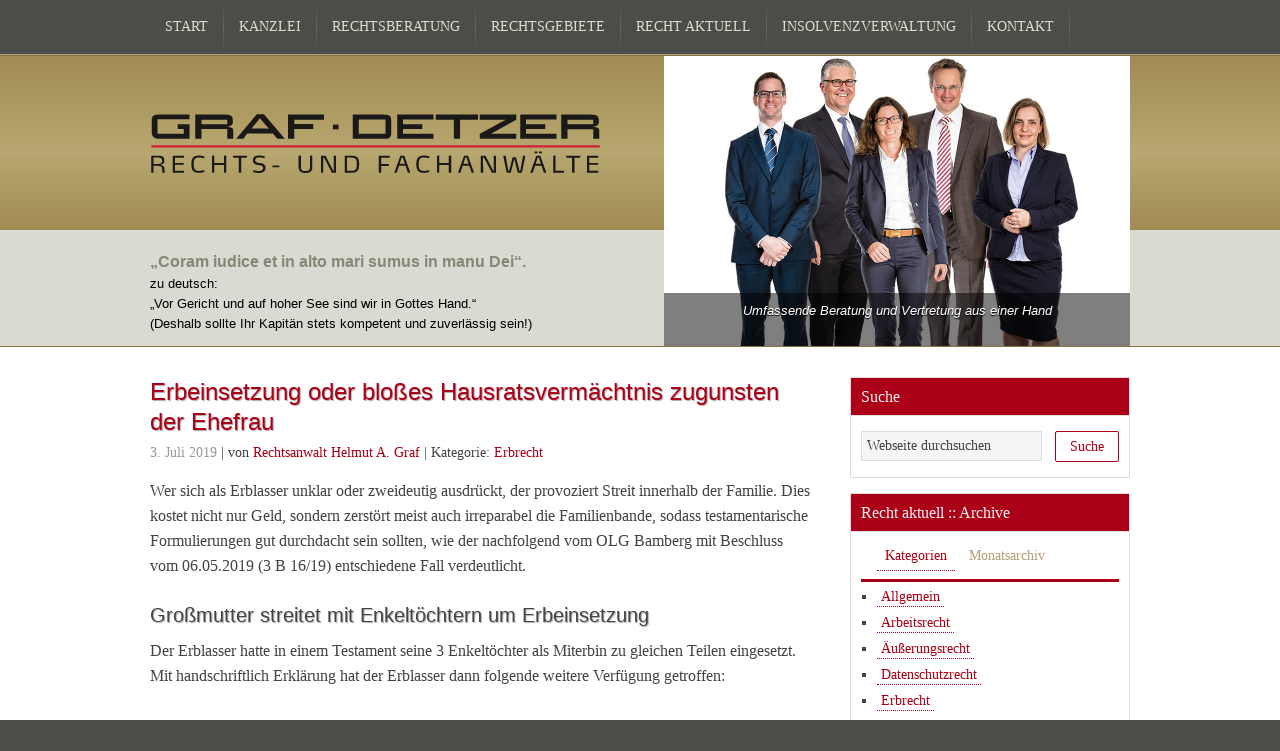

--- FILE ---
content_type: text/html; charset=UTF-8
request_url: https://www.rechtsanwalts-kanzlei-wolfratshausen.de/erbeinsetzung-oder-blosses-hausratsvermaechtnis-zugunsten-der-ehefrau/
body_size: 13073
content:
<!DOCTYPE html>
<html lang="de">
<head >
<meta charset="UTF-8" />
<meta name="viewport" content="width=device-width, initial-scale=1" />
<meta name="viewport" content="width=device-width, initial-scale=1.0"/>
<meta name='robots' content='index, follow, max-image-preview:large, max-snippet:-1, max-video-preview:-1' />

	<!-- This site is optimized with the Yoast SEO plugin v26.7 - https://yoast.com/wordpress/plugins/seo/ -->
	<title>Erbeinsetzung oder bloßes Hausratsvermächtnis zugunsten der Ehefrau - GRAF-DETZER Rechtsanwälte</title>
	<meta name="description" content="Wer sich als Erblasser unklar oder zweideutig ausdrückt, der provoziert Streit innerhalb der Familie. Dies kostet nicht nur Geld, sondern zerstört meist - GRAF-DETZER Rechtsanwälte" />
	<link rel="canonical" href="https://www.rechtsanwalts-kanzlei-wolfratshausen.de/erbeinsetzung-oder-blosses-hausratsvermaechtnis-zugunsten-der-ehefrau/" />
	<meta property="og:locale" content="de_DE" />
	<meta property="og:type" content="article" />
	<meta property="og:title" content="Erbeinsetzung oder bloßes Hausratsvermächtnis zugunsten der Ehefrau - GRAF-DETZER Rechtsanwälte" />
	<meta property="og:description" content="Wer sich als Erblasser unklar oder zweideutig ausdrückt, der provoziert Streit innerhalb der Familie. Dies kostet nicht nur Geld, sondern zerstört meist - GRAF-DETZER Rechtsanwälte" />
	<meta property="og:url" content="https://www.rechtsanwalts-kanzlei-wolfratshausen.de/erbeinsetzung-oder-blosses-hausratsvermaechtnis-zugunsten-der-ehefrau/" />
	<meta property="og:site_name" content="GRAF-DETZER Rechtsanwälte" />
	<meta property="article:published_time" content="2019-07-03T09:04:46+00:00" />
	<meta property="article:modified_time" content="2019-07-03T09:07:11+00:00" />
	<meta name="author" content="Rechtsanwalt Helmut A. Graf" />
	<meta name="twitter:card" content="summary_large_image" />
	<script type="application/ld+json" class="yoast-schema-graph">{"@context":"https://schema.org","@graph":[{"@type":"Article","@id":"https://www.rechtsanwalts-kanzlei-wolfratshausen.de/erbeinsetzung-oder-blosses-hausratsvermaechtnis-zugunsten-der-ehefrau/#article","isPartOf":{"@id":"https://www.rechtsanwalts-kanzlei-wolfratshausen.de/erbeinsetzung-oder-blosses-hausratsvermaechtnis-zugunsten-der-ehefrau/"},"author":{"name":"Rechtsanwalt Helmut A. Graf","@id":"https://www.rechtsanwalts-kanzlei-wolfratshausen.de/#/schema/person/0de22f9902672f049e995a64f855de27"},"headline":"Erbeinsetzung oder bloßes Hausratsvermächtnis zugunsten der Ehefrau","datePublished":"2019-07-03T09:04:46+00:00","dateModified":"2019-07-03T09:07:11+00:00","mainEntityOfPage":{"@id":"https://www.rechtsanwalts-kanzlei-wolfratshausen.de/erbeinsetzung-oder-blosses-hausratsvermaechtnis-zugunsten-der-ehefrau/"},"wordCount":565,"publisher":{"@id":"https://www.rechtsanwalts-kanzlei-wolfratshausen.de/#organization"},"articleSection":["Erbrecht"],"inLanguage":"de"},{"@type":"WebPage","@id":"https://www.rechtsanwalts-kanzlei-wolfratshausen.de/erbeinsetzung-oder-blosses-hausratsvermaechtnis-zugunsten-der-ehefrau/","url":"https://www.rechtsanwalts-kanzlei-wolfratshausen.de/erbeinsetzung-oder-blosses-hausratsvermaechtnis-zugunsten-der-ehefrau/","name":"Erbeinsetzung oder bloßes Hausratsvermächtnis zugunsten der Ehefrau - GRAF-DETZER Rechtsanwälte","isPartOf":{"@id":"https://www.rechtsanwalts-kanzlei-wolfratshausen.de/#website"},"datePublished":"2019-07-03T09:04:46+00:00","dateModified":"2019-07-03T09:07:11+00:00","description":"Wer sich als Erblasser unklar oder zweideutig ausdrückt, der provoziert Streit innerhalb der Familie. Dies kostet nicht nur Geld, sondern zerstört meist - GRAF-DETZER Rechtsanwälte","breadcrumb":{"@id":"https://www.rechtsanwalts-kanzlei-wolfratshausen.de/erbeinsetzung-oder-blosses-hausratsvermaechtnis-zugunsten-der-ehefrau/#breadcrumb"},"inLanguage":"de","potentialAction":[{"@type":"ReadAction","target":["https://www.rechtsanwalts-kanzlei-wolfratshausen.de/erbeinsetzung-oder-blosses-hausratsvermaechtnis-zugunsten-der-ehefrau/"]}]},{"@type":"BreadcrumbList","@id":"https://www.rechtsanwalts-kanzlei-wolfratshausen.de/erbeinsetzung-oder-blosses-hausratsvermaechtnis-zugunsten-der-ehefrau/#breadcrumb","itemListElement":[{"@type":"ListItem","position":1,"name":"Startseite","item":"https://www.rechtsanwalts-kanzlei-wolfratshausen.de/"},{"@type":"ListItem","position":2,"name":"Recht aktuell","item":"https://www.rechtsanwalts-kanzlei-wolfratshausen.de/recht-aktuell/"},{"@type":"ListItem","position":3,"name":"Erbeinsetzung oder bloßes Hausratsvermächtnis zugunsten der Ehefrau"}]},{"@type":"WebSite","@id":"https://www.rechtsanwalts-kanzlei-wolfratshausen.de/#website","url":"https://www.rechtsanwalts-kanzlei-wolfratshausen.de/","name":"GRAF-DETZER Rechtsanwälte","description":"Rechtsanwalts-Kanzlei in Wolfratshausen mit internationaler Kompetenz","publisher":{"@id":"https://www.rechtsanwalts-kanzlei-wolfratshausen.de/#organization"},"potentialAction":[{"@type":"SearchAction","target":{"@type":"EntryPoint","urlTemplate":"https://www.rechtsanwalts-kanzlei-wolfratshausen.de/?s={search_term_string}"},"query-input":{"@type":"PropertyValueSpecification","valueRequired":true,"valueName":"search_term_string"}}],"inLanguage":"de"},{"@type":"Organization","@id":"https://www.rechtsanwalts-kanzlei-wolfratshausen.de/#organization","name":"GRAF-DETZER Rechtsanwälte","url":"https://www.rechtsanwalts-kanzlei-wolfratshausen.de/","logo":{"@type":"ImageObject","inLanguage":"de","@id":"https://www.rechtsanwalts-kanzlei-wolfratshausen.de/#/schema/logo/image/","url":"https://www.rechtsanwalts-kanzlei-wolfratshausen.de/assets/graf-detzer-rechtsanwaelte.png","contentUrl":"https://www.rechtsanwalts-kanzlei-wolfratshausen.de/assets/graf-detzer-rechtsanwaelte.png","width":400,"height":84,"caption":"GRAF-DETZER Rechtsanwälte"},"image":{"@id":"https://www.rechtsanwalts-kanzlei-wolfratshausen.de/#/schema/logo/image/"}},{"@type":"Person","@id":"https://www.rechtsanwalts-kanzlei-wolfratshausen.de/#/schema/person/0de22f9902672f049e995a64f855de27","name":"Rechtsanwalt Helmut A. Graf","image":{"@type":"ImageObject","inLanguage":"de","@id":"https://www.rechtsanwalts-kanzlei-wolfratshausen.de/#/schema/person/image/","url":"https://www.rechtsanwalts-kanzlei-wolfratshausen.de/assets/rechtsanwalt-helmut-a-graf-96x96.jpg","contentUrl":"https://www.rechtsanwalts-kanzlei-wolfratshausen.de/assets/rechtsanwalt-helmut-a-graf-96x96.jpg","caption":"Rechtsanwalt Helmut A. Graf"}}]}</script>
	<!-- / Yoast SEO plugin. -->


<script type="text/javascript" id="wpp-js" src="https://www.rechtsanwalts-kanzlei-wolfratshausen.de/wp-content/plugins/wordpress-popular-posts/assets/js/wpp.js?ver=7.3.6" data-sampling="0" data-sampling-rate="100" data-api-url="https://www.rechtsanwalts-kanzlei-wolfratshausen.de/wp-json/wordpress-popular-posts" data-post-id="11341" data-token="dea51fa5d4" data-lang="0" data-debug="1"></script>
<style id='wp-img-auto-sizes-contain-inline-css' type='text/css'>
img:is([sizes=auto i],[sizes^="auto," i]){contain-intrinsic-size:3000px 1500px}
/*# sourceURL=wp-img-auto-sizes-contain-inline-css */
</style>
<link rel='stylesheet' id='splw.css-css' href='https://www.rechtsanwalts-kanzlei-wolfratshausen.de/wp-content/plugins/otw-smart-post-lists/splw.css?ver=6.9' type='text/css' media='all' />
<link rel='stylesheet' id='wp-block-library-css' href='https://www.rechtsanwalts-kanzlei-wolfratshausen.de/wp-includes/css/dist/block-library/style.min.css?ver=6.9' type='text/css' media='all' />
<style id='classic-theme-styles-inline-css' type='text/css'>
/*! This file is auto-generated */
.wp-block-button__link{color:#fff;background-color:#32373c;border-radius:9999px;box-shadow:none;text-decoration:none;padding:calc(.667em + 2px) calc(1.333em + 2px);font-size:1.125em}.wp-block-file__button{background:#32373c;color:#fff;text-decoration:none}
/*# sourceURL=/wp-includes/css/classic-themes.min.css */
</style>
<style id='global-styles-inline-css' type='text/css'>
:root{--wp--preset--aspect-ratio--square: 1;--wp--preset--aspect-ratio--4-3: 4/3;--wp--preset--aspect-ratio--3-4: 3/4;--wp--preset--aspect-ratio--3-2: 3/2;--wp--preset--aspect-ratio--2-3: 2/3;--wp--preset--aspect-ratio--16-9: 16/9;--wp--preset--aspect-ratio--9-16: 9/16;--wp--preset--color--black: #000000;--wp--preset--color--cyan-bluish-gray: #abb8c3;--wp--preset--color--white: #ffffff;--wp--preset--color--pale-pink: #f78da7;--wp--preset--color--vivid-red: #cf2e2e;--wp--preset--color--luminous-vivid-orange: #ff6900;--wp--preset--color--luminous-vivid-amber: #fcb900;--wp--preset--color--light-green-cyan: #7bdcb5;--wp--preset--color--vivid-green-cyan: #00d084;--wp--preset--color--pale-cyan-blue: #8ed1fc;--wp--preset--color--vivid-cyan-blue: #0693e3;--wp--preset--color--vivid-purple: #9b51e0;--wp--preset--gradient--vivid-cyan-blue-to-vivid-purple: linear-gradient(135deg,rgb(6,147,227) 0%,rgb(155,81,224) 100%);--wp--preset--gradient--light-green-cyan-to-vivid-green-cyan: linear-gradient(135deg,rgb(122,220,180) 0%,rgb(0,208,130) 100%);--wp--preset--gradient--luminous-vivid-amber-to-luminous-vivid-orange: linear-gradient(135deg,rgb(252,185,0) 0%,rgb(255,105,0) 100%);--wp--preset--gradient--luminous-vivid-orange-to-vivid-red: linear-gradient(135deg,rgb(255,105,0) 0%,rgb(207,46,46) 100%);--wp--preset--gradient--very-light-gray-to-cyan-bluish-gray: linear-gradient(135deg,rgb(238,238,238) 0%,rgb(169,184,195) 100%);--wp--preset--gradient--cool-to-warm-spectrum: linear-gradient(135deg,rgb(74,234,220) 0%,rgb(151,120,209) 20%,rgb(207,42,186) 40%,rgb(238,44,130) 60%,rgb(251,105,98) 80%,rgb(254,248,76) 100%);--wp--preset--gradient--blush-light-purple: linear-gradient(135deg,rgb(255,206,236) 0%,rgb(152,150,240) 100%);--wp--preset--gradient--blush-bordeaux: linear-gradient(135deg,rgb(254,205,165) 0%,rgb(254,45,45) 50%,rgb(107,0,62) 100%);--wp--preset--gradient--luminous-dusk: linear-gradient(135deg,rgb(255,203,112) 0%,rgb(199,81,192) 50%,rgb(65,88,208) 100%);--wp--preset--gradient--pale-ocean: linear-gradient(135deg,rgb(255,245,203) 0%,rgb(182,227,212) 50%,rgb(51,167,181) 100%);--wp--preset--gradient--electric-grass: linear-gradient(135deg,rgb(202,248,128) 0%,rgb(113,206,126) 100%);--wp--preset--gradient--midnight: linear-gradient(135deg,rgb(2,3,129) 0%,rgb(40,116,252) 100%);--wp--preset--font-size--small: 13px;--wp--preset--font-size--medium: 20px;--wp--preset--font-size--large: 36px;--wp--preset--font-size--x-large: 42px;--wp--preset--spacing--20: 0.44rem;--wp--preset--spacing--30: 0.67rem;--wp--preset--spacing--40: 1rem;--wp--preset--spacing--50: 1.5rem;--wp--preset--spacing--60: 2.25rem;--wp--preset--spacing--70: 3.38rem;--wp--preset--spacing--80: 5.06rem;--wp--preset--shadow--natural: 6px 6px 9px rgba(0, 0, 0, 0.2);--wp--preset--shadow--deep: 12px 12px 50px rgba(0, 0, 0, 0.4);--wp--preset--shadow--sharp: 6px 6px 0px rgba(0, 0, 0, 0.2);--wp--preset--shadow--outlined: 6px 6px 0px -3px rgb(255, 255, 255), 6px 6px rgb(0, 0, 0);--wp--preset--shadow--crisp: 6px 6px 0px rgb(0, 0, 0);}:where(.is-layout-flex){gap: 0.5em;}:where(.is-layout-grid){gap: 0.5em;}body .is-layout-flex{display: flex;}.is-layout-flex{flex-wrap: wrap;align-items: center;}.is-layout-flex > :is(*, div){margin: 0;}body .is-layout-grid{display: grid;}.is-layout-grid > :is(*, div){margin: 0;}:where(.wp-block-columns.is-layout-flex){gap: 2em;}:where(.wp-block-columns.is-layout-grid){gap: 2em;}:where(.wp-block-post-template.is-layout-flex){gap: 1.25em;}:where(.wp-block-post-template.is-layout-grid){gap: 1.25em;}.has-black-color{color: var(--wp--preset--color--black) !important;}.has-cyan-bluish-gray-color{color: var(--wp--preset--color--cyan-bluish-gray) !important;}.has-white-color{color: var(--wp--preset--color--white) !important;}.has-pale-pink-color{color: var(--wp--preset--color--pale-pink) !important;}.has-vivid-red-color{color: var(--wp--preset--color--vivid-red) !important;}.has-luminous-vivid-orange-color{color: var(--wp--preset--color--luminous-vivid-orange) !important;}.has-luminous-vivid-amber-color{color: var(--wp--preset--color--luminous-vivid-amber) !important;}.has-light-green-cyan-color{color: var(--wp--preset--color--light-green-cyan) !important;}.has-vivid-green-cyan-color{color: var(--wp--preset--color--vivid-green-cyan) !important;}.has-pale-cyan-blue-color{color: var(--wp--preset--color--pale-cyan-blue) !important;}.has-vivid-cyan-blue-color{color: var(--wp--preset--color--vivid-cyan-blue) !important;}.has-vivid-purple-color{color: var(--wp--preset--color--vivid-purple) !important;}.has-black-background-color{background-color: var(--wp--preset--color--black) !important;}.has-cyan-bluish-gray-background-color{background-color: var(--wp--preset--color--cyan-bluish-gray) !important;}.has-white-background-color{background-color: var(--wp--preset--color--white) !important;}.has-pale-pink-background-color{background-color: var(--wp--preset--color--pale-pink) !important;}.has-vivid-red-background-color{background-color: var(--wp--preset--color--vivid-red) !important;}.has-luminous-vivid-orange-background-color{background-color: var(--wp--preset--color--luminous-vivid-orange) !important;}.has-luminous-vivid-amber-background-color{background-color: var(--wp--preset--color--luminous-vivid-amber) !important;}.has-light-green-cyan-background-color{background-color: var(--wp--preset--color--light-green-cyan) !important;}.has-vivid-green-cyan-background-color{background-color: var(--wp--preset--color--vivid-green-cyan) !important;}.has-pale-cyan-blue-background-color{background-color: var(--wp--preset--color--pale-cyan-blue) !important;}.has-vivid-cyan-blue-background-color{background-color: var(--wp--preset--color--vivid-cyan-blue) !important;}.has-vivid-purple-background-color{background-color: var(--wp--preset--color--vivid-purple) !important;}.has-black-border-color{border-color: var(--wp--preset--color--black) !important;}.has-cyan-bluish-gray-border-color{border-color: var(--wp--preset--color--cyan-bluish-gray) !important;}.has-white-border-color{border-color: var(--wp--preset--color--white) !important;}.has-pale-pink-border-color{border-color: var(--wp--preset--color--pale-pink) !important;}.has-vivid-red-border-color{border-color: var(--wp--preset--color--vivid-red) !important;}.has-luminous-vivid-orange-border-color{border-color: var(--wp--preset--color--luminous-vivid-orange) !important;}.has-luminous-vivid-amber-border-color{border-color: var(--wp--preset--color--luminous-vivid-amber) !important;}.has-light-green-cyan-border-color{border-color: var(--wp--preset--color--light-green-cyan) !important;}.has-vivid-green-cyan-border-color{border-color: var(--wp--preset--color--vivid-green-cyan) !important;}.has-pale-cyan-blue-border-color{border-color: var(--wp--preset--color--pale-cyan-blue) !important;}.has-vivid-cyan-blue-border-color{border-color: var(--wp--preset--color--vivid-cyan-blue) !important;}.has-vivid-purple-border-color{border-color: var(--wp--preset--color--vivid-purple) !important;}.has-vivid-cyan-blue-to-vivid-purple-gradient-background{background: var(--wp--preset--gradient--vivid-cyan-blue-to-vivid-purple) !important;}.has-light-green-cyan-to-vivid-green-cyan-gradient-background{background: var(--wp--preset--gradient--light-green-cyan-to-vivid-green-cyan) !important;}.has-luminous-vivid-amber-to-luminous-vivid-orange-gradient-background{background: var(--wp--preset--gradient--luminous-vivid-amber-to-luminous-vivid-orange) !important;}.has-luminous-vivid-orange-to-vivid-red-gradient-background{background: var(--wp--preset--gradient--luminous-vivid-orange-to-vivid-red) !important;}.has-very-light-gray-to-cyan-bluish-gray-gradient-background{background: var(--wp--preset--gradient--very-light-gray-to-cyan-bluish-gray) !important;}.has-cool-to-warm-spectrum-gradient-background{background: var(--wp--preset--gradient--cool-to-warm-spectrum) !important;}.has-blush-light-purple-gradient-background{background: var(--wp--preset--gradient--blush-light-purple) !important;}.has-blush-bordeaux-gradient-background{background: var(--wp--preset--gradient--blush-bordeaux) !important;}.has-luminous-dusk-gradient-background{background: var(--wp--preset--gradient--luminous-dusk) !important;}.has-pale-ocean-gradient-background{background: var(--wp--preset--gradient--pale-ocean) !important;}.has-electric-grass-gradient-background{background: var(--wp--preset--gradient--electric-grass) !important;}.has-midnight-gradient-background{background: var(--wp--preset--gradient--midnight) !important;}.has-small-font-size{font-size: var(--wp--preset--font-size--small) !important;}.has-medium-font-size{font-size: var(--wp--preset--font-size--medium) !important;}.has-large-font-size{font-size: var(--wp--preset--font-size--large) !important;}.has-x-large-font-size{font-size: var(--wp--preset--font-size--x-large) !important;}
:where(.wp-block-post-template.is-layout-flex){gap: 1.25em;}:where(.wp-block-post-template.is-layout-grid){gap: 1.25em;}
:where(.wp-block-term-template.is-layout-flex){gap: 1.25em;}:where(.wp-block-term-template.is-layout-grid){gap: 1.25em;}
:where(.wp-block-columns.is-layout-flex){gap: 2em;}:where(.wp-block-columns.is-layout-grid){gap: 2em;}
:root :where(.wp-block-pullquote){font-size: 1.5em;line-height: 1.6;}
/*# sourceURL=global-styles-inline-css */
</style>
<link rel='stylesheet' id='resmap-css' href='https://www.rechtsanwalts-kanzlei-wolfratshausen.de/wp-content/plugins/responsive-maps-plugin/includes/css/resmap.min.css?ver=4.1' type='text/css' media='all' />
<link rel='stylesheet' id='stw-render-css' href='https://www.rechtsanwalts-kanzlei-wolfratshausen.de/wp-content/plugins/smart-tabber-widget/css/render.css?ver=6.9' type='text/css' media='all' />
<link rel='stylesheet' id='fontawesome-css-css' href='https://www.rechtsanwalts-kanzlei-wolfratshausen.de/wp-content/plugins/wp-mobi-plugin/lib/fonts/font-awesome-4.1.0/css/font-awesome.min.css?ver=6.9' type='text/css' media='all' />
<link rel='stylesheet' id='ionicons-css-css' href='https://www.rechtsanwalts-kanzlei-wolfratshausen.de/wp-content/plugins/wp-mobi-plugin/lib/fonts/ionicons-1.5.2/css/ionicons.min.css?ver=6.9' type='text/css' media='all' />
<link rel='stylesheet' id='mobiwp-css-css' href='https://www.rechtsanwalts-kanzlei-wolfratshausen.de/wp-content/plugins/wp-mobi-plugin/lib/css/mobinav.css' type='text/css' media='all' />
<link rel='stylesheet' id='wordpress-popular-posts-css-css' href='https://www.rechtsanwalts-kanzlei-wolfratshausen.de/wp-content/plugins/wordpress-popular-posts/assets/css/wpp.css?ver=7.3.6' type='text/css' media='all' />
<link rel='stylesheet' id='wp-pagenavi-css' href='https://www.rechtsanwalts-kanzlei-wolfratshausen.de/wp-content/plugins/wp-pagenavi/pagenavi-css.css?ver=2.70' type='text/css' media='all' />
<link rel='stylesheet' id='genesis-printstyle-plus-css' href='https://www.rechtsanwalts-kanzlei-wolfratshausen.de/wp-content/plugins/genesis-printstyle-plus/css/print-html5.css?ver=1768869735' type='text/css' media='print' />
<link rel='stylesheet' id='graf-detzer-css' href='https://www.rechtsanwalts-kanzlei-wolfratshausen.de/wp-content/themes/graf-detzer/style.css?ver=1.0' type='text/css' media='all' />
<script type="text/javascript" src="https://www.rechtsanwalts-kanzlei-wolfratshausen.de/wp-includes/js/jquery/jquery.min.js?ver=3.7.1" id="jquery-core-js"></script>
<script type="text/javascript" src="https://www.rechtsanwalts-kanzlei-wolfratshausen.de/wp-includes/js/jquery/jquery-migrate.min.js?ver=3.4.1" id="jquery-migrate-js"></script>
<script type="text/javascript" src="https://www.rechtsanwalts-kanzlei-wolfratshausen.de/wp-content/plugins/otw-smart-post-lists/splw.js?ver=6.9" id="splw.js-js"></script>
<style type="text/css">
/* Graf-Detzer */
.stw-custom-graf-detzer .stw-header{margin:0;padding:0}.stw-custom-graf-detzer.stw-location-top .stw-header{border-bottom:3px solid #ab0018;margin-bottom:5px}.stw-custom-graf-detzer.stw-location-bottom .stw-header{border-top:3px solid #ab0018;margin-top:5px}.stw-custom-graf-detzer .stw-tab{margin:0;display:inline-block;zoom:1;*display:inline}.stw-custom-graf-detzer .stw-tab a.stw-title{color:#b2a078;line-height:2em;font-size:14px;display:block;padding:0 8px;outline:none;text-decoration:none}.stw-custom-graf-detzer .stw-tab a.stw-title:hover{text-decoration:underline}.stw-custom-graf-detzer.stw-location-top .stw-tab.stw-tab-active{border-bottom:0px solid #666666}.stw-custom-graf-detzer.stw-location-bottom .stw-tab.stw-tab-active{border-top:0px solid #666666}.stw-custom-graf-detzer .stw-tab.stw-tab-active a.stw-title{color:#ab0018;font-weight:bold}

</style>
<meta name="SKYPE_TOOLBAR" content="SKYPE_TOOLBAR_PARSER_COMPATIBLE" />            <style id="wpp-loading-animation-styles">@-webkit-keyframes bgslide{from{background-position-x:0}to{background-position-x:-200%}}@keyframes bgslide{from{background-position-x:0}to{background-position-x:-200%}}.wpp-widget-block-placeholder,.wpp-shortcode-placeholder{margin:0 auto;width:60px;height:3px;background:#dd3737;background:linear-gradient(90deg,#dd3737 0%,#571313 10%,#dd3737 100%);background-size:200% auto;border-radius:3px;-webkit-animation:bgslide 1s infinite linear;animation:bgslide 1s infinite linear}</style>
            <link rel="pingback" href="https://www.rechtsanwalts-kanzlei-wolfratshausen.de/xmlrpc.php" />
<link rel="alternate" type="application/rss+xml" title="RSS 2.0 Feed" href="https://www.rechtsanwalts-kanzlei-wolfratshausen.de/feed/" /></head>
<body class="wp-singular post-template-default single single-post postid-11341 single-format-standard wp-theme-genesis wp-child-theme-graf-detzer content-sidebar genesis-breadcrumbs-hidden site-fluid override"><div class="site-container"><nav class="nav-primary" aria-label="Haupt"><div class="wrap"><ul id="menu-hauptmenue" class="menu genesis-nav-menu menu-primary js-superfish"><li id="menu-item-1259" class="menu-item menu-item-type-post_type menu-item-object-page menu-item-home menu-item-1259"><a href="https://www.rechtsanwalts-kanzlei-wolfratshausen.de/" title="Internetauftritt der Rechtsanwalts-Kanzlei GRAF-DETZER Rechtsanwälte"><span >Start</span></a></li>
<li id="menu-item-8" class="menu-item menu-item-type-custom menu-item-object-custom menu-item-has-children menu-item-8"><a title="Informationen zur Rechtsanwalts-Kanzlei GRAF-DETZER Rechtsanwälte"><span >Kanzlei</span></a>
<ul class="sub-menu">
	<li id="menu-item-1260" class="menu-item menu-item-type-post_type menu-item-object-page menu-item-1260"><a href="https://www.rechtsanwalts-kanzlei-wolfratshausen.de/kanzlei/philosophie/" title="Philosophie der Rechtsanwalts-Kanzlei GRAF-DETZER Rechtsanwälte"><span >Philosophie</span></a></li>
	<li id="menu-item-5360" class="menu-item menu-item-type-post_type menu-item-object-page menu-item-5360"><a href="https://www.rechtsanwalts-kanzlei-wolfratshausen.de/kanzlei/historie/"><span >Historie</span></a></li>
	<li id="menu-item-1304" class="menu-item menu-item-type-post_type menu-item-object-page menu-item-1304"><a href="https://www.rechtsanwalts-kanzlei-wolfratshausen.de/kanzlei/rechtsanwaelte/" title="Rechtsanwälte der Rechtsanwalts-Kanzlei GRAF-DETZER Rechtsanwälte"><span >Anwälte</span></a></li>
	<li id="menu-item-1276" class="menu-item menu-item-type-post_type menu-item-object-page menu-item-1276"><a href="https://www.rechtsanwalts-kanzlei-wolfratshausen.de/kanzlei/karriere/" title="Stellenangebote der Rechtsanwalts-Kanzlei GRAF-DETZER Rechtsanwälte"><span >Karriere</span></a></li>
	<li id="menu-item-4019" class="menu-item menu-item-type-post_type menu-item-object-page menu-item-4019"><a href="https://www.rechtsanwalts-kanzlei-wolfratshausen.de/kanzlei/kunst/"><span >Kunst</span></a></li>
	<li id="menu-item-1271" class="menu-item menu-item-type-post_type menu-item-object-page menu-item-1271"><a href="https://www.rechtsanwalts-kanzlei-wolfratshausen.de/kanzlei/presse/" title="Presseberichte über die Rechtsanwaltskanzlei GRAF-DETZER Rechtsanwälte"><span >Presse</span></a></li>
</ul>
</li>
<li id="menu-item-7" class="menu-item menu-item-type-custom menu-item-object-custom menu-item-has-children menu-item-7"><a title="Rechtsberatung bei der Rechtsanwalts-Kanzlei GRAF-DETZER Rechtsanwälte"><span >Rechtsberatung</span></a>
<ul class="sub-menu">
	<li id="menu-item-1262" class="menu-item menu-item-type-post_type menu-item-object-page menu-item-1262"><a href="https://www.rechtsanwalts-kanzlei-wolfratshausen.de/rechtsberatung/erstberatung/" title="Erstberatung bei der Rechtsanwalts-Kanzlei GRAF-DETZER Rechtsanwälte"><span >Erstberatung</span></a></li>
	<li id="menu-item-1261" class="menu-item menu-item-type-post_type menu-item-object-page menu-item-1261"><a href="https://www.rechtsanwalts-kanzlei-wolfratshausen.de/rechtsberatung/telefonische-beratung/" title="Telefonische Beratung bei der Rechtsanwalts-Kanzlei GRAF-DETZER Rechtsanwälte"><span >Telefonische Beratung</span></a></li>
	<li id="menu-item-1310" class="menu-item menu-item-type-post_type menu-item-object-page menu-item-1310"><a href="https://www.rechtsanwalts-kanzlei-wolfratshausen.de/rechtsberatung/kosten/" title="Kosten der Rechtsberatung bei der Rechtsanwalts-Kanzlei GRAF-DETZER Rechtsanwälte"><span >Kosten</span></a></li>
</ul>
</li>
<li id="menu-item-9" class="menu-item menu-item-type-custom menu-item-object-custom menu-item-has-children menu-item-9"><a title="Informationen zu den Rechtsgebieten der Rechtsanwalts-Kanzlei GRAF-DETZER Rechtsanwälte"><span >Rechtsgebiete</span></a>
<ul class="sub-menu">
	<li id="menu-item-1290" class="menu-item menu-item-type-post_type menu-item-object-page menu-item-1290"><a href="https://www.rechtsanwalts-kanzlei-wolfratshausen.de/rechtsgebiete/arbeitsrecht-verbraucher-angestellter-betriebsrat/" title="Details zum Rechtsgebiet Arbeitsrecht Verbraucher, Arbeitnehmer und Betriebsräte bei der Kanzlei GRAF-DETZER Rechtsanwälte"><span >Arbeitsrecht Arbeitnehmer und Betriebsräte</span></a></li>
	<li id="menu-item-1289" class="menu-item menu-item-type-post_type menu-item-object-page menu-item-1289"><a href="https://www.rechtsanwalts-kanzlei-wolfratshausen.de/rechtsgebiete/arbeitsrecht-unternehmen/" title="Details zum Rechtsgebiet Arbeitsrecht Unternehmen bei der Kanzlei GRAF-DETZER Rechtsanwälte"><span >Arbeitsrecht: Unternehmen</span></a></li>
	<li id="menu-item-1674" class="menu-item menu-item-type-post_type menu-item-object-page menu-item-1674"><a href="https://www.rechtsanwalts-kanzlei-wolfratshausen.de/rechtsgebiete/erbrecht/" title="Details zum Rechtsgebiet Erbrecht bei der Kanzlei GRAF-DETZER Rechtsanwälte"><span >Erbrecht</span></a></li>
	<li id="menu-item-1301" class="menu-item menu-item-type-post_type menu-item-object-page menu-item-1301"><a href="https://www.rechtsanwalts-kanzlei-wolfratshausen.de/rechtsgebiete/familienrecht/" title="Details zum Rechtsgebiet Familienrecht bei der Kanzlei GRAF-DETZER Rechtsanwälte"><span >Familienrecht</span></a></li>
	<li id="menu-item-1293" class="menu-item menu-item-type-post_type menu-item-object-page menu-item-1293"><a href="https://www.rechtsanwalts-kanzlei-wolfratshausen.de/rechtsgebiete/forderungseinzug-inkasso/" title="Details zum Rechtsgebiet Forderungseinzug (Inkasso) bei der Kanzlei GRAF-DETZER Rechtsanwälte"><span >Forderungseinzug (Inkasso)</span></a></li>
	<li id="menu-item-1292" class="menu-item menu-item-type-post_type menu-item-object-page menu-item-1292"><a href="https://www.rechtsanwalts-kanzlei-wolfratshausen.de/rechtsgebiete/gesellschaftsrecht/" title="Details zum Rechtsgebiet Forderungseinzug (Inkasso) bei der Kanzlei GRAF-DETZER Rechtsanwälte"><span >Gesellschaftsrecht</span></a></li>
	<li id="menu-item-1297" class="menu-item menu-item-type-post_type menu-item-object-page menu-item-1297"><a href="https://www.rechtsanwalts-kanzlei-wolfratshausen.de/rechtsgebiete/gewerblicher-rechtsschutz-und-it-recht/" title="Details zum Rechtsgebiet Gewerblicher Rechtsschutz und IT-Recht bei der Kanzlei GRAF-DETZER Rechtsanwälte"><span >Gewerblicher Rechtsschutz und IT-Recht</span></a></li>
	<li id="menu-item-1291" class="menu-item menu-item-type-post_type menu-item-object-page menu-item-1291"><a href="https://www.rechtsanwalts-kanzlei-wolfratshausen.de/rechtsgebiete/grundstuecksrecht-immobilienrecht-mietrecht-und-weg-recht/" title="Details zum Rechtsgebiet Grundstücksrecht, Immobilienrecht, Mietrecht und WEG-Recht bei der Kanzlei GRAF-DETZER Rechtsanwälte"><span >Immobilienrecht, Mietrecht und WEG-Recht</span></a></li>
	<li id="menu-item-1520" class="menu-item menu-item-type-post_type menu-item-object-page menu-item-1520"><a href="https://www.rechtsanwalts-kanzlei-wolfratshausen.de/rechtsgebiete/kapitalanlagerecht/"><span >Kapitalanlagerecht</span></a></li>
	<li id="menu-item-1768" class="menu-item menu-item-type-post_type menu-item-object-page menu-item-1768"><a href="https://www.rechtsanwalts-kanzlei-wolfratshausen.de/rechtsgebiete/onlinehandel/" title="Details zum Tätigkeitsbereich Onlinehandel bei der Kanzlei GRAF-DETZER Rechtsanwälte"><span >Onlinehandel</span></a></li>
	<li id="menu-item-1295" class="menu-item menu-item-type-post_type menu-item-object-page menu-item-1295"><a href="https://www.rechtsanwalts-kanzlei-wolfratshausen.de/rechtsgebiete/restrukturierung-und-insolvenz/" title="Details zum Rechtsgebiet Restrukturierung und Insolvenz bei der Kanzlei GRAF-DETZER Rechtsanwälte"><span >Restrukturierung und Insolvenz</span></a></li>
	<li id="menu-item-1294" class="menu-item menu-item-type-post_type menu-item-object-page menu-item-1294"><a href="https://www.rechtsanwalts-kanzlei-wolfratshausen.de/rechtsgebiete/unternehmenskauf/" title="Details zum Rechtsgebiet Unternehmenskauf bei der Kanzlei GRAF-DETZER Rechtsanwälte"><span >Unternehmenskauf</span></a></li>
	<li id="menu-item-1303" class="menu-item menu-item-type-post_type menu-item-object-page menu-item-1303"><a href="https://www.rechtsanwalts-kanzlei-wolfratshausen.de/rechtsgebiete/unternehmensnachfolge/" title="Details zum Rechtsgebiet Unternehmensnachfolge bei der Kanzlei GRAF-DETZER Rechtsanwälte"><span >Unternehmensnachfolge</span></a></li>
	<li id="menu-item-1296" class="menu-item menu-item-type-post_type menu-item-object-page menu-item-1296"><a href="https://www.rechtsanwalts-kanzlei-wolfratshausen.de/rechtsgebiete/urheberrecht-medienrecht-presserecht/" title="Details zu den Rechtsgebieten Urheberrecht, Medienrecht und Presserecht bei der Kanzlei GRAF-DETZER Rechtsanwälte"><span >Urheber-, Medien- und Presserecht</span></a></li>
</ul>
</li>
<li id="menu-item-1639" class="menu-item menu-item-type-post_type menu-item-object-page current_page_parent menu-item-1639"><a href="https://www.rechtsanwalts-kanzlei-wolfratshausen.de/recht-aktuell/" title="Interessante Urteile, Gesetzesänderungen und Wissenswertes rund um die Tätigkeit der Kanzlei GRAF-DETZER Rechtsanwälte"><span >Recht aktuell</span></a></li>
<li id="menu-item-14377" class="menu-item menu-item-type-custom menu-item-object-custom menu-item-14377"><a href="https://graf-detzer-insolvenzverwaltung.de/"><span >Insolvenzverwaltung</span></a></li>
<li id="menu-item-1272" class="menu-item menu-item-type-post_type menu-item-object-page menu-item-1272"><a href="https://www.rechtsanwalts-kanzlei-wolfratshausen.de/kontakt/" title="Kontakt zur Rechtsanwalts-Kanzlei GRAF-DETZER Rechtsanwälte"><span >Kontakt</span></a></li>
</ul></div></nav><header class="site-header"><div class="wrap"><div id="site-header-quote"><!-- div class="wrap"--><section id="text-10" class="widget widget_text"><div class="widget-wrap"><h4 class="widget-title widgettitle">„Coram iudice et in alto mari sumus in manu Dei“.</h4>
			<div class="textwidget"><p><span>zu deutsch:</span><br>
„Vor Gericht und auf hoher See sind wir in Gottes Hand.“<br>
(Deshalb sollte Ihr Kapitän stets kompetent und zuverlässig sein!)</p></div>
		</div></section>
<!--/div--></div><div class="title-area"><p class="site-title"><a href="https://www.rechtsanwalts-kanzlei-wolfratshausen.de/">GRAF-DETZER Rechtsanwälte</a></p><p class="site-description">Rechtsanwalts-Kanzlei in Wolfratshausen mit internationaler Kompetenz</p></div><div class="widget-area header-widget-area"><section id="soliloquy-2" class="widget soliloquy"><div class="widget-wrap"><div class="soliloquy-outer-container" data-soliloquy-loaded="0"><div aria-live="polite" id="soliloquy-container-5144_1" class="soliloquy-container soliloquy-transition-fade soliloquy-fade  soliloquy-theme-base no-js" style="max-width:466px;float:right;margin:0 0 20px 20px;"><ul id="soliloquy-5144_1" class="soliloquy-slider soliloquy-slides soliloquy-wrap soliloquy-clear"><li aria-hidden="true" class="soliloquy-item soliloquy-item-1 soliloquy-id-13698 soliloquy-image-slide" draggable="false" style="list-style:none;"><img id="soliloquy-image-13698" class="soliloquy-image soliloquy-image-1" src="https://www.rechtsanwalts-kanzlei-wolfratshausen.de/assets/kanzlei-graf-detzer-rechtsanwaelte-05-2023.jpg" alt="Rechtsanwälte der Kanzlei Graf-Detzer" data-soliloquy-src-mobile="https://www.rechtsanwalts-kanzlei-wolfratshausen.de/assets/kanzlei-graf-detzer-rechtsanwaelte-05-2023.jpg" loading="lazy" /><div class="soliloquy-caption soliloquy-caption-bottom"><div class="soliloquy-caption-inside">Umfassende Beratung und Vertretung aus einer Hand</div></div></li><li aria-hidden="true" class="soliloquy-item soliloquy-item-2 soliloquy-id-6800 soliloquy-image-slide" draggable="false" style="list-style:none;"><img id="soliloquy-image-6800" class="soliloquy-image soliloquy-image-2 soliloquy-preload" src="https://www.rechtsanwalts-kanzlei-wolfratshausen.de/wp-content/plugins/soliloquy/assets/css/images/holder.gif" data-soliloquy-src="https://www.rechtsanwalts-kanzlei-wolfratshausen.de/assets/kanzlei-graf-detzer-besprechungsraum.jpg" alt="kanzlei-graf-detzer-besprechungsraum" data-soliloquy-src-mobile="https://www.rechtsanwalts-kanzlei-wolfratshausen.de/assets/kanzlei-graf-detzer-besprechungsraum.jpg" loading="lazy" /><div class="soliloquy-caption soliloquy-caption-bottom"><div class="soliloquy-caption-inside">Mit Kompetenz und Weitsicht bringen wir Sie an Ihr Ziel</div></div></li><li aria-hidden="true" class="soliloquy-item soliloquy-item-3 soliloquy-id-6801 soliloquy-image-slide" draggable="false" style="list-style:none;"><img id="soliloquy-image-6801" class="soliloquy-image soliloquy-image-3 soliloquy-preload" src="https://www.rechtsanwalts-kanzlei-wolfratshausen.de/wp-content/plugins/soliloquy/assets/css/images/holder.gif" data-soliloquy-src="https://www.rechtsanwalts-kanzlei-wolfratshausen.de/assets/kanzlei-graf-detzer-visitenkarten.jpg" alt="kanzlei-graf-detzer-visitenkarten" data-soliloquy-src-mobile="https://www.rechtsanwalts-kanzlei-wolfratshausen.de/assets/kanzlei-graf-detzer-visitenkarten.jpg" loading="lazy" /><div class="soliloquy-caption soliloquy-caption-bottom"><div class="soliloquy-caption-inside">zuverlässig – diskret – bewährt</div></div></li><li aria-hidden="true" class="soliloquy-item soliloquy-item-4 soliloquy-id-4551 soliloquy-image-slide" draggable="false" style="list-style:none;"><img id="soliloquy-image-4551" class="soliloquy-image soliloquy-image-4 soliloquy-preload" src="https://www.rechtsanwalts-kanzlei-wolfratshausen.de/wp-content/plugins/soliloquy/assets/css/images/holder.gif" data-soliloquy-src="https://www.rechtsanwalts-kanzlei-wolfratshausen.de/assets/justitia-small.jpg" alt="Coram iudice sumus in manu Dei von der Irschenhausener Malerin und Schmuckdesignerin Judith Amselgruber" data-soliloquy-src-mobile="https://www.rechtsanwalts-kanzlei-wolfratshausen.de/assets/justitia-small.jpg" loading="lazy" /><div class="soliloquy-caption soliloquy-caption-bottom"><div class="soliloquy-caption-inside">Coram iudice sumus in manu Dei</div></div></li></ul></div><noscript><div class="soliloquy-no-js" style="display:none;visibility:hidden;height:0;line-height:0;opacity:0;"><img class="soliloquy-image soliloquy-no-js-image skip-lazy" src="https://www.rechtsanwalts-kanzlei-wolfratshausen.de/assets/kanzlei-graf-detzer-rechtsanwaelte-05-2023.jpg" alt="Rechtsanwälte der Kanzlei Graf-Detzer" /><img class="soliloquy-image soliloquy-no-js-image skip-lazy" src="https://www.rechtsanwalts-kanzlei-wolfratshausen.de/assets/kanzlei-graf-detzer-besprechungsraum.jpg" alt="kanzlei-graf-detzer-besprechungsraum" /><img class="soliloquy-image soliloquy-no-js-image skip-lazy" src="https://www.rechtsanwalts-kanzlei-wolfratshausen.de/assets/kanzlei-graf-detzer-visitenkarten.jpg" alt="kanzlei-graf-detzer-visitenkarten" /><img class="soliloquy-image soliloquy-no-js-image skip-lazy" src="https://www.rechtsanwalts-kanzlei-wolfratshausen.de/assets/justitia-small.jpg" alt="Coram iudice sumus in manu Dei von der Irschenhausener Malerin und Schmuckdesignerin Judith Amselgruber" /></div></noscript></div></div></section>
</div></div></header><div class="site-inner"><div class="content-sidebar-wrap"><main class="content"><article class="post-11341 post type-post status-publish format-standard category-erbrecht entry override" aria-label="Erbeinsetzung oder bloßes Hausratsvermächtnis zugunsten der Ehefrau"><header class="entry-header"><h1 class="entry-title">Erbeinsetzung oder bloßes Hausratsvermächtnis zugunsten der Ehefrau</h1>
<p class="entry-meta"><time class="entry-time">3. Juli 2019</time> <span class="entry-author">| von <a href="https://www.rechtsanwalts-kanzlei-wolfratshausen.de/author/ra-graf/" class="entry-author-link" rel="author"><span class="entry-author-name">Rechtsanwalt Helmut A. Graf</span></a> |</span> <span class="entry-categories">Kategorie: <a href="https://www.rechtsanwalts-kanzlei-wolfratshausen.de/kategorie/erbrecht/" rel="category tag">Erbrecht</a></span> </p></header><div class="entry-content"><p>Wer sich als Erblasser unklar oder zweideutig ausdrückt, der provoziert Streit innerhalb der Familie. Dies kostet nicht nur Geld, sondern zerstört meist auch irreparabel die Familienbande, sodass testamentarische Formulierungen gut durchdacht sein sollten, wie der nachfolgend vom OLG Bamberg mit Beschluss vom 06.05.2019 (3 B 16/19) entschiedene Fall verdeutlicht.<span id="more-11341"></span></p>
<h4>Großmutter streitet mit Enkeltöchtern um Erbeinsetzung</h4>
<p>Der Erblasser hatte in einem Testament seine 3 Enkeltöchter als Miterbin zu gleichen Teilen eingesetzt. Mit handschriftlich Erklärung hat der Erblasser dann folgende weitere Verfügung getroffen:</p>
<p style="padding-left: 30px;"><em>„… dass nach meinem Tode meine Ehefrau aus meinem Besitz nehmen oder behalten kann, was immer sie auch will.“</em></p>
<p>Die Enkeltöchter haben nach Eintritt des Erbfalls einen gemeinschaftlichen Erbschein, der sie zu je ein Drittel als Miterbin ausweist, beantragt. Hiergegen richtet sich die Beschwerde der Ehefrau, die meint, sie sei aufgrund der handschriftlichen weiteren Regelung Alleinerbin geworden.</p>
<h4>Keine Erbeinsetzung der Ehefrau – Benennung entspricht bloßem Hausratsvermächtnis</h4>
<p>Die Beschwerde der Ehefrau und Großmutter blieb ohne Erfolg, denn nach Auffassung des Gerichts hat der Erblasser keine Erbeinsetzung der Ehefrau gewollt.</p>
<p>Dies, so die Richter, ergäbe sich bereits aus dem Wortlaut. Selbst, wenn man, wie dies die Beschwerdeführerin vorgetragen hatte, aus Laiensphäre die Worte „Besitz“ mit „Eigentum“ gleichsetzen würde, erschließt sich daraus kein fassbare Anhaltspunkt dafür, dass damit die Übertragung des gesamten Vermögens oder wenigstens eines substantiellen Teil des Vermögens durch den Erblasser gewollt sein könnte. Der Ehefrau sollte offenkundig vielmehr nur die Berechtigung eingeräumt werden einzelne Gegenstände oder auch eine funktionale Sachge-samtheit von Gegenständen ihrer (freien) Wahl aus einer bestimmten bzw. im Wege der weiten Auslegung noch näher zu konkretisierenden Besitz- bzw. Nutzungssphäre zu „(ent)nehmen oder (zu)behalten“, sprich für sich auszusondern. Auch der sonstige Inhalt der Verfügung gibt nichts für eine Erbeinsetzung her. Eine solche ist dadurch gekennzeichnet, dass der Erbe in die Stellung des Erblassers in jeder Hinsicht einrücken soll. Wichtiges Indiz hierfür ist, wer nach dem Erblasserwillen den Nachlass zu regeln und hierüber zu verfügen sowie die Nachlassschulden – insbesondere auch die Beerdigungskosten – zu tilgen hat. Nach der Lebenserfahrung will der Erblasser nämlich regelmäßig, dass auch die Erfüllung von Nachlassverbindlichkeiten vom Erben übernommen wird (vgl. OLG Schleswig, FamRZ 2016, 406).</p>
<p>Ergänzend hat das Gericht damit argumentiert, dass in der nachfolgenden handschriftlichen Verfügung das notarielle Testament nicht ausdrücklich widerrufen worden war. Die Richter hatten dabei darauf abgestellt, dass der Erblasser bereits zuvor zweimal notarielle Testamente errichtet hatte, wobei er wiederum in jedem Testament den Widerruf des zuvor errichteten Testaments erklärt hatte. Die Richter haben dabei, auch wenn es sich diesmal um kein notarielles, sondern um ein privatschriftliches Testament gehandelt hat, rückgeschlossen, dass dem Erblasser die Möglichkeit einen Widerruf klarstellend in sein Testament aufzunehmen, hinreichend bekannt war, er jedoch davon keinen Gebrauch gemacht hat.</p>
<p>Nach dem Wortlaut und seiner Regelung Intention haben die Richter dann die Regelungen zugunsten der Ehefrau als Hausrats Vermächtnis, in Anlehnung an das Institut des sogenannten Voraus des Ehegatten nach<a href="https://www.gesetze-im-internet.de/bgb/__1932.html"> § 1932 BGB</a> ausgelegt mit der Folge, dass sich das Vermächtnis vorrangig bzw. ausschließlich auf diejenigen Gegenstände erstreckt, die zu Lebzeiten des Erblassers entweder der gemeinsamen Haushaltsführung gedient hatten oder aber im Wesentlichen der alleinigen persönlichen Besitz- bzw. Nutzungssphäre der Ehefrau zugeordnet gewesen waren.</p>
<div id="beitrags_footer" class="widget-area dynamik-widget-area"><section id="randomtext-2" class="widget randomtext"><div class="widget-wrap">Übrigens: Wegen des Kanzleisitzes in unmittelbarer Nähe zum Bahnhof in <strong>Wolfratshausen</strong> sind die Anwälte der Kanzlei GRAF-DETZER Rechtsanwälte auch für Klienten aus <a href="https://www.rechtsanwalts-kanzlei-wolfratshausen.de/rechtsanwalt-geretsried/" title ="GRAF-DETZER Rechtsanwälte in Geretsried">Geretsried</a>, <a href="https://www.rechtsanwalts-kanzlei-wolfratshausen.de/rechtsanwalt-starnberg/" title ="GRAF-DETZER Rechtsanwälte in Starnberg">Starnberg</a> und München immer in greifbarer Nähe.</div></section>
</div></div></article><img src="https://www.rechtsanwalts-kanzlei-wolfratshausen.de/wp-content/themes/graf-detzer/images/content-filler.png" class="dynamik-content-filler-img" alt=""></main><aside class="sidebar sidebar-primary widget-area" role="complementary" aria-label="Seitenspalte"><section id="search-4" class="widget widget_search"><div class="widget-wrap"><h4 class="widget-title widgettitle">Suche</h4>
<form class="search-form" method="get" action="https://www.rechtsanwalts-kanzlei-wolfratshausen.de/" role="search"><input class="search-form-input" type="search" name="s" id="searchform-1" placeholder="Webseite durchsuchen"><input class="search-form-submit" type="submit" value="Suche"><meta content="https://www.rechtsanwalts-kanzlei-wolfratshausen.de/?s={s}"></form></div></section>
<section id="stw_widget_tabber-2" class="widget cls_stw_widget_tabber"><div class="widget-wrap"><h4 class="widget-title widgettitle">Recht aktuell :: Archive</h4>
<div data-animate="yes" data-animationSpeed="200" data-transitionIn="fadeIn" data-transitionInEasing="swing" data-transitionOut="fadeOut" data-transitionOutEasing="swing" id="stw_widget_tabber-2" class="stw-widget stw-widget-tabber stw-custom-graf-detzer stw-location-top">
<ul class="stw-header"></ul><div class="stw-container stw-autocollapse"><div class="stw-panel" id="categories-2"><span class="stw-tab"><a href="#categories-2" class="stw-title">Kategorien</a></span>
			<ul>
					<li class="cat-item cat-item-14"><a href="https://www.rechtsanwalts-kanzlei-wolfratshausen.de/kategorie/allgemein/">Allgemein</a>
</li>
	<li class="cat-item cat-item-3"><a href="https://www.rechtsanwalts-kanzlei-wolfratshausen.de/kategorie/arbeitsrecht/">Arbeitsrecht</a>
</li>
	<li class="cat-item cat-item-23"><a href="https://www.rechtsanwalts-kanzlei-wolfratshausen.de/kategorie/aeusserungsrecht/">Äußerungsrecht</a>
</li>
	<li class="cat-item cat-item-20"><a href="https://www.rechtsanwalts-kanzlei-wolfratshausen.de/kategorie/datenschutzrecht/">Datenschutzrecht</a>
</li>
	<li class="cat-item cat-item-10"><a href="https://www.rechtsanwalts-kanzlei-wolfratshausen.de/kategorie/erbrecht/">Erbrecht</a>
</li>
	<li class="cat-item cat-item-13"><a href="https://www.rechtsanwalts-kanzlei-wolfratshausen.de/kategorie/familienrecht/">Familienrecht</a>
</li>
	<li class="cat-item cat-item-25"><a href="https://www.rechtsanwalts-kanzlei-wolfratshausen.de/kategorie/gesellschaftsrecht/">Gesellschaftsrecht</a>
</li>
	<li class="cat-item cat-item-33"><a href="https://www.rechtsanwalts-kanzlei-wolfratshausen.de/kategorie/gewerberecht/">Gewerberecht</a>
</li>
	<li class="cat-item cat-item-35"><a href="https://www.rechtsanwalts-kanzlei-wolfratshausen.de/kategorie/handelsrecht/">Handelsrecht</a>
</li>
	<li class="cat-item cat-item-22"><a href="https://www.rechtsanwalts-kanzlei-wolfratshausen.de/kategorie/insolvenzrecht/">Insolvenzrecht</a>
</li>
	<li class="cat-item cat-item-17"><a href="https://www.rechtsanwalts-kanzlei-wolfratshausen.de/kategorie/it-recht/">IT-Recht</a>
</li>
	<li class="cat-item cat-item-26"><a href="https://www.rechtsanwalts-kanzlei-wolfratshausen.de/kategorie/kapitalanlagerecht/">Kapitalanlagerecht</a>
</li>
	<li class="cat-item cat-item-28"><a href="https://www.rechtsanwalts-kanzlei-wolfratshausen.de/kategorie/kaufrecht/">Kaufrecht</a>
</li>
	<li class="cat-item cat-item-30"><a href="https://www.rechtsanwalts-kanzlei-wolfratshausen.de/kategorie/markenrecht/">Markenrecht</a>
</li>
	<li class="cat-item cat-item-18"><a href="https://www.rechtsanwalts-kanzlei-wolfratshausen.de/kategorie/mietrecht/">Mietrecht</a>
</li>
	<li class="cat-item cat-item-32"><a href="https://www.rechtsanwalts-kanzlei-wolfratshausen.de/kategorie/presserecht/">Presserecht</a>
</li>
	<li class="cat-item cat-item-19"><a href="https://www.rechtsanwalts-kanzlei-wolfratshausen.de/kategorie/ratgeber/">Ratgeber</a>
</li>
	<li class="cat-item cat-item-1"><a href="https://www.rechtsanwalts-kanzlei-wolfratshausen.de/kategorie/recht-allgemein/">Recht allgemein</a>
</li>
	<li class="cat-item cat-item-11"><a href="https://www.rechtsanwalts-kanzlei-wolfratshausen.de/kategorie/steuerrecht/">Steuerrecht</a>
</li>
	<li class="cat-item cat-item-16"><a href="https://www.rechtsanwalts-kanzlei-wolfratshausen.de/kategorie/urheberrecht/">Urheberrecht</a>
</li>
	<li class="cat-item cat-item-21"><a href="https://www.rechtsanwalts-kanzlei-wolfratshausen.de/kategorie/versicherungsrecht/">Versicherungsrecht</a>
</li>
	<li class="cat-item cat-item-15"><a href="https://www.rechtsanwalts-kanzlei-wolfratshausen.de/kategorie/vertragsrecht/">Vertragsrecht</a>
</li>
	<li class="cat-item cat-item-31"><a href="https://www.rechtsanwalts-kanzlei-wolfratshausen.de/kategorie/verwaltungsrecht/">Verwaltungsrecht</a>
</li>
	<li class="cat-item cat-item-27"><a href="https://www.rechtsanwalts-kanzlei-wolfratshausen.de/kategorie/weg-recht/">WEG-Recht</a>
</li>
	<li class="cat-item cat-item-34"><a href="https://www.rechtsanwalts-kanzlei-wolfratshausen.de/kategorie/werkvertragsrecht/">Werkvertragsrecht</a>
</li>
	<li class="cat-item cat-item-12"><a href="https://www.rechtsanwalts-kanzlei-wolfratshausen.de/kategorie/wettbewerbsrecht/">Wettbewerbsrecht</a>
</li>
	<li class="cat-item cat-item-24"><a href="https://www.rechtsanwalts-kanzlei-wolfratshausen.de/kategorie/zivilprozessrecht/">Zivilprozessrecht</a>
</li>
	<li class="cat-item cat-item-29"><a href="https://www.rechtsanwalts-kanzlei-wolfratshausen.de/kategorie/zwangsvollstreckungsrecht/">Zwangsvollstreckungsrecht</a>
</li>
			</ul>

			</div><div class="stw-panel" id="archives-4"><span class="stw-tab"><a href="#archives-4" class="stw-title">Monatsarchiv</a></span>
			<ul>
					<li><a href='https://www.rechtsanwalts-kanzlei-wolfratshausen.de/2026/01/'>Januar 2026</a></li>
	<li><a href='https://www.rechtsanwalts-kanzlei-wolfratshausen.de/2025/12/'>Dezember 2025</a></li>
	<li><a href='https://www.rechtsanwalts-kanzlei-wolfratshausen.de/2025/11/'>November 2025</a></li>
	<li><a href='https://www.rechtsanwalts-kanzlei-wolfratshausen.de/2025/10/'>Oktober 2025</a></li>
	<li><a href='https://www.rechtsanwalts-kanzlei-wolfratshausen.de/2025/09/'>September 2025</a></li>
	<li><a href='https://www.rechtsanwalts-kanzlei-wolfratshausen.de/2025/08/'>August 2025</a></li>
	<li><a href='https://www.rechtsanwalts-kanzlei-wolfratshausen.de/2025/07/'>Juli 2025</a></li>
	<li><a href='https://www.rechtsanwalts-kanzlei-wolfratshausen.de/2025/06/'>Juni 2025</a></li>
	<li><a href='https://www.rechtsanwalts-kanzlei-wolfratshausen.de/2025/05/'>Mai 2025</a></li>
	<li><a href='https://www.rechtsanwalts-kanzlei-wolfratshausen.de/2025/04/'>April 2025</a></li>
	<li><a href='https://www.rechtsanwalts-kanzlei-wolfratshausen.de/2025/03/'>März 2025</a></li>
	<li><a href='https://www.rechtsanwalts-kanzlei-wolfratshausen.de/2025/02/'>Februar 2025</a></li>
	<li><a href='https://www.rechtsanwalts-kanzlei-wolfratshausen.de/2025/01/'>Januar 2025</a></li>
	<li><a href='https://www.rechtsanwalts-kanzlei-wolfratshausen.de/2024/12/'>Dezember 2024</a></li>
	<li><a href='https://www.rechtsanwalts-kanzlei-wolfratshausen.de/2024/11/'>November 2024</a></li>
	<li><a href='https://www.rechtsanwalts-kanzlei-wolfratshausen.de/2024/10/'>Oktober 2024</a></li>
	<li><a href='https://www.rechtsanwalts-kanzlei-wolfratshausen.de/2024/09/'>September 2024</a></li>
	<li><a href='https://www.rechtsanwalts-kanzlei-wolfratshausen.de/2024/08/'>August 2024</a></li>
	<li><a href='https://www.rechtsanwalts-kanzlei-wolfratshausen.de/2024/07/'>Juli 2024</a></li>
	<li><a href='https://www.rechtsanwalts-kanzlei-wolfratshausen.de/2024/06/'>Juni 2024</a></li>
	<li><a href='https://www.rechtsanwalts-kanzlei-wolfratshausen.de/2024/05/'>Mai 2024</a></li>
	<li><a href='https://www.rechtsanwalts-kanzlei-wolfratshausen.de/2024/04/'>April 2024</a></li>
	<li><a href='https://www.rechtsanwalts-kanzlei-wolfratshausen.de/2024/03/'>März 2024</a></li>
	<li><a href='https://www.rechtsanwalts-kanzlei-wolfratshausen.de/2024/02/'>Februar 2024</a></li>
	<li><a href='https://www.rechtsanwalts-kanzlei-wolfratshausen.de/2024/01/'>Januar 2024</a></li>
	<li><a href='https://www.rechtsanwalts-kanzlei-wolfratshausen.de/2023/12/'>Dezember 2023</a></li>
	<li><a href='https://www.rechtsanwalts-kanzlei-wolfratshausen.de/2023/11/'>November 2023</a></li>
	<li><a href='https://www.rechtsanwalts-kanzlei-wolfratshausen.de/2023/10/'>Oktober 2023</a></li>
	<li><a href='https://www.rechtsanwalts-kanzlei-wolfratshausen.de/2023/09/'>September 2023</a></li>
	<li><a href='https://www.rechtsanwalts-kanzlei-wolfratshausen.de/2023/08/'>August 2023</a></li>
	<li><a href='https://www.rechtsanwalts-kanzlei-wolfratshausen.de/2023/07/'>Juli 2023</a></li>
	<li><a href='https://www.rechtsanwalts-kanzlei-wolfratshausen.de/2023/06/'>Juni 2023</a></li>
	<li><a href='https://www.rechtsanwalts-kanzlei-wolfratshausen.de/2023/05/'>Mai 2023</a></li>
	<li><a href='https://www.rechtsanwalts-kanzlei-wolfratshausen.de/2023/04/'>April 2023</a></li>
	<li><a href='https://www.rechtsanwalts-kanzlei-wolfratshausen.de/2023/03/'>März 2023</a></li>
	<li><a href='https://www.rechtsanwalts-kanzlei-wolfratshausen.de/2023/02/'>Februar 2023</a></li>
	<li><a href='https://www.rechtsanwalts-kanzlei-wolfratshausen.de/2023/01/'>Januar 2023</a></li>
	<li><a href='https://www.rechtsanwalts-kanzlei-wolfratshausen.de/2022/12/'>Dezember 2022</a></li>
	<li><a href='https://www.rechtsanwalts-kanzlei-wolfratshausen.de/2022/11/'>November 2022</a></li>
	<li><a href='https://www.rechtsanwalts-kanzlei-wolfratshausen.de/2022/10/'>Oktober 2022</a></li>
	<li><a href='https://www.rechtsanwalts-kanzlei-wolfratshausen.de/2022/09/'>September 2022</a></li>
	<li><a href='https://www.rechtsanwalts-kanzlei-wolfratshausen.de/2022/08/'>August 2022</a></li>
	<li><a href='https://www.rechtsanwalts-kanzlei-wolfratshausen.de/2022/07/'>Juli 2022</a></li>
	<li><a href='https://www.rechtsanwalts-kanzlei-wolfratshausen.de/2022/06/'>Juni 2022</a></li>
	<li><a href='https://www.rechtsanwalts-kanzlei-wolfratshausen.de/2022/05/'>Mai 2022</a></li>
	<li><a href='https://www.rechtsanwalts-kanzlei-wolfratshausen.de/2022/04/'>April 2022</a></li>
	<li><a href='https://www.rechtsanwalts-kanzlei-wolfratshausen.de/2022/03/'>März 2022</a></li>
	<li><a href='https://www.rechtsanwalts-kanzlei-wolfratshausen.de/2022/02/'>Februar 2022</a></li>
	<li><a href='https://www.rechtsanwalts-kanzlei-wolfratshausen.de/2022/01/'>Januar 2022</a></li>
	<li><a href='https://www.rechtsanwalts-kanzlei-wolfratshausen.de/2021/12/'>Dezember 2021</a></li>
	<li><a href='https://www.rechtsanwalts-kanzlei-wolfratshausen.de/2021/11/'>November 2021</a></li>
	<li><a href='https://www.rechtsanwalts-kanzlei-wolfratshausen.de/2021/10/'>Oktober 2021</a></li>
	<li><a href='https://www.rechtsanwalts-kanzlei-wolfratshausen.de/2021/09/'>September 2021</a></li>
	<li><a href='https://www.rechtsanwalts-kanzlei-wolfratshausen.de/2021/08/'>August 2021</a></li>
	<li><a href='https://www.rechtsanwalts-kanzlei-wolfratshausen.de/2021/07/'>Juli 2021</a></li>
	<li><a href='https://www.rechtsanwalts-kanzlei-wolfratshausen.de/2021/06/'>Juni 2021</a></li>
	<li><a href='https://www.rechtsanwalts-kanzlei-wolfratshausen.de/2021/05/'>Mai 2021</a></li>
	<li><a href='https://www.rechtsanwalts-kanzlei-wolfratshausen.de/2021/04/'>April 2021</a></li>
	<li><a href='https://www.rechtsanwalts-kanzlei-wolfratshausen.de/2021/03/'>März 2021</a></li>
	<li><a href='https://www.rechtsanwalts-kanzlei-wolfratshausen.de/2021/02/'>Februar 2021</a></li>
	<li><a href='https://www.rechtsanwalts-kanzlei-wolfratshausen.de/2021/01/'>Januar 2021</a></li>
	<li><a href='https://www.rechtsanwalts-kanzlei-wolfratshausen.de/2020/12/'>Dezember 2020</a></li>
	<li><a href='https://www.rechtsanwalts-kanzlei-wolfratshausen.de/2020/11/'>November 2020</a></li>
	<li><a href='https://www.rechtsanwalts-kanzlei-wolfratshausen.de/2020/10/'>Oktober 2020</a></li>
	<li><a href='https://www.rechtsanwalts-kanzlei-wolfratshausen.de/2020/09/'>September 2020</a></li>
	<li><a href='https://www.rechtsanwalts-kanzlei-wolfratshausen.de/2020/08/'>August 2020</a></li>
	<li><a href='https://www.rechtsanwalts-kanzlei-wolfratshausen.de/2020/07/'>Juli 2020</a></li>
	<li><a href='https://www.rechtsanwalts-kanzlei-wolfratshausen.de/2020/06/'>Juni 2020</a></li>
	<li><a href='https://www.rechtsanwalts-kanzlei-wolfratshausen.de/2020/05/'>Mai 2020</a></li>
	<li><a href='https://www.rechtsanwalts-kanzlei-wolfratshausen.de/2020/04/'>April 2020</a></li>
	<li><a href='https://www.rechtsanwalts-kanzlei-wolfratshausen.de/2020/03/'>März 2020</a></li>
	<li><a href='https://www.rechtsanwalts-kanzlei-wolfratshausen.de/2020/02/'>Februar 2020</a></li>
	<li><a href='https://www.rechtsanwalts-kanzlei-wolfratshausen.de/2020/01/'>Januar 2020</a></li>
	<li><a href='https://www.rechtsanwalts-kanzlei-wolfratshausen.de/2019/12/'>Dezember 2019</a></li>
	<li><a href='https://www.rechtsanwalts-kanzlei-wolfratshausen.de/2019/11/'>November 2019</a></li>
	<li><a href='https://www.rechtsanwalts-kanzlei-wolfratshausen.de/2019/10/'>Oktober 2019</a></li>
	<li><a href='https://www.rechtsanwalts-kanzlei-wolfratshausen.de/2019/09/'>September 2019</a></li>
	<li><a href='https://www.rechtsanwalts-kanzlei-wolfratshausen.de/2019/08/'>August 2019</a></li>
	<li><a href='https://www.rechtsanwalts-kanzlei-wolfratshausen.de/2019/07/'>Juli 2019</a></li>
	<li><a href='https://www.rechtsanwalts-kanzlei-wolfratshausen.de/2019/06/'>Juni 2019</a></li>
	<li><a href='https://www.rechtsanwalts-kanzlei-wolfratshausen.de/2019/05/'>Mai 2019</a></li>
	<li><a href='https://www.rechtsanwalts-kanzlei-wolfratshausen.de/2019/04/'>April 2019</a></li>
	<li><a href='https://www.rechtsanwalts-kanzlei-wolfratshausen.de/2019/03/'>März 2019</a></li>
	<li><a href='https://www.rechtsanwalts-kanzlei-wolfratshausen.de/2019/02/'>Februar 2019</a></li>
	<li><a href='https://www.rechtsanwalts-kanzlei-wolfratshausen.de/2019/01/'>Januar 2019</a></li>
	<li><a href='https://www.rechtsanwalts-kanzlei-wolfratshausen.de/2018/12/'>Dezember 2018</a></li>
	<li><a href='https://www.rechtsanwalts-kanzlei-wolfratshausen.de/2018/11/'>November 2018</a></li>
	<li><a href='https://www.rechtsanwalts-kanzlei-wolfratshausen.de/2018/10/'>Oktober 2018</a></li>
	<li><a href='https://www.rechtsanwalts-kanzlei-wolfratshausen.de/2018/09/'>September 2018</a></li>
	<li><a href='https://www.rechtsanwalts-kanzlei-wolfratshausen.de/2018/08/'>August 2018</a></li>
	<li><a href='https://www.rechtsanwalts-kanzlei-wolfratshausen.de/2018/07/'>Juli 2018</a></li>
	<li><a href='https://www.rechtsanwalts-kanzlei-wolfratshausen.de/2018/06/'>Juni 2018</a></li>
	<li><a href='https://www.rechtsanwalts-kanzlei-wolfratshausen.de/2018/05/'>Mai 2018</a></li>
	<li><a href='https://www.rechtsanwalts-kanzlei-wolfratshausen.de/2018/04/'>April 2018</a></li>
	<li><a href='https://www.rechtsanwalts-kanzlei-wolfratshausen.de/2018/03/'>März 2018</a></li>
	<li><a href='https://www.rechtsanwalts-kanzlei-wolfratshausen.de/2018/02/'>Februar 2018</a></li>
	<li><a href='https://www.rechtsanwalts-kanzlei-wolfratshausen.de/2018/01/'>Januar 2018</a></li>
	<li><a href='https://www.rechtsanwalts-kanzlei-wolfratshausen.de/2017/12/'>Dezember 2017</a></li>
	<li><a href='https://www.rechtsanwalts-kanzlei-wolfratshausen.de/2017/11/'>November 2017</a></li>
	<li><a href='https://www.rechtsanwalts-kanzlei-wolfratshausen.de/2017/10/'>Oktober 2017</a></li>
	<li><a href='https://www.rechtsanwalts-kanzlei-wolfratshausen.de/2017/09/'>September 2017</a></li>
	<li><a href='https://www.rechtsanwalts-kanzlei-wolfratshausen.de/2017/08/'>August 2017</a></li>
	<li><a href='https://www.rechtsanwalts-kanzlei-wolfratshausen.de/2017/07/'>Juli 2017</a></li>
	<li><a href='https://www.rechtsanwalts-kanzlei-wolfratshausen.de/2017/06/'>Juni 2017</a></li>
	<li><a href='https://www.rechtsanwalts-kanzlei-wolfratshausen.de/2017/05/'>Mai 2017</a></li>
	<li><a href='https://www.rechtsanwalts-kanzlei-wolfratshausen.de/2017/04/'>April 2017</a></li>
	<li><a href='https://www.rechtsanwalts-kanzlei-wolfratshausen.de/2017/03/'>März 2017</a></li>
	<li><a href='https://www.rechtsanwalts-kanzlei-wolfratshausen.de/2017/02/'>Februar 2017</a></li>
	<li><a href='https://www.rechtsanwalts-kanzlei-wolfratshausen.de/2017/01/'>Januar 2017</a></li>
	<li><a href='https://www.rechtsanwalts-kanzlei-wolfratshausen.de/2016/12/'>Dezember 2016</a></li>
	<li><a href='https://www.rechtsanwalts-kanzlei-wolfratshausen.de/2016/11/'>November 2016</a></li>
	<li><a href='https://www.rechtsanwalts-kanzlei-wolfratshausen.de/2016/10/'>Oktober 2016</a></li>
	<li><a href='https://www.rechtsanwalts-kanzlei-wolfratshausen.de/2016/09/'>September 2016</a></li>
	<li><a href='https://www.rechtsanwalts-kanzlei-wolfratshausen.de/2016/08/'>August 2016</a></li>
	<li><a href='https://www.rechtsanwalts-kanzlei-wolfratshausen.de/2016/07/'>Juli 2016</a></li>
	<li><a href='https://www.rechtsanwalts-kanzlei-wolfratshausen.de/2016/06/'>Juni 2016</a></li>
	<li><a href='https://www.rechtsanwalts-kanzlei-wolfratshausen.de/2016/05/'>Mai 2016</a></li>
	<li><a href='https://www.rechtsanwalts-kanzlei-wolfratshausen.de/2016/04/'>April 2016</a></li>
	<li><a href='https://www.rechtsanwalts-kanzlei-wolfratshausen.de/2016/03/'>März 2016</a></li>
	<li><a href='https://www.rechtsanwalts-kanzlei-wolfratshausen.de/2016/02/'>Februar 2016</a></li>
	<li><a href='https://www.rechtsanwalts-kanzlei-wolfratshausen.de/2016/01/'>Januar 2016</a></li>
	<li><a href='https://www.rechtsanwalts-kanzlei-wolfratshausen.de/2015/12/'>Dezember 2015</a></li>
	<li><a href='https://www.rechtsanwalts-kanzlei-wolfratshausen.de/2015/11/'>November 2015</a></li>
	<li><a href='https://www.rechtsanwalts-kanzlei-wolfratshausen.de/2015/10/'>Oktober 2015</a></li>
	<li><a href='https://www.rechtsanwalts-kanzlei-wolfratshausen.de/2015/09/'>September 2015</a></li>
	<li><a href='https://www.rechtsanwalts-kanzlei-wolfratshausen.de/2015/08/'>August 2015</a></li>
	<li><a href='https://www.rechtsanwalts-kanzlei-wolfratshausen.de/2015/07/'>Juli 2015</a></li>
	<li><a href='https://www.rechtsanwalts-kanzlei-wolfratshausen.de/2015/06/'>Juni 2015</a></li>
	<li><a href='https://www.rechtsanwalts-kanzlei-wolfratshausen.de/2015/05/'>Mai 2015</a></li>
	<li><a href='https://www.rechtsanwalts-kanzlei-wolfratshausen.de/2015/04/'>April 2015</a></li>
	<li><a href='https://www.rechtsanwalts-kanzlei-wolfratshausen.de/2015/03/'>März 2015</a></li>
	<li><a href='https://www.rechtsanwalts-kanzlei-wolfratshausen.de/2015/02/'>Februar 2015</a></li>
	<li><a href='https://www.rechtsanwalts-kanzlei-wolfratshausen.de/2015/01/'>Januar 2015</a></li>
	<li><a href='https://www.rechtsanwalts-kanzlei-wolfratshausen.de/2014/12/'>Dezember 2014</a></li>
	<li><a href='https://www.rechtsanwalts-kanzlei-wolfratshausen.de/2014/11/'>November 2014</a></li>
	<li><a href='https://www.rechtsanwalts-kanzlei-wolfratshausen.de/2014/10/'>Oktober 2014</a></li>
	<li><a href='https://www.rechtsanwalts-kanzlei-wolfratshausen.de/2014/09/'>September 2014</a></li>
	<li><a href='https://www.rechtsanwalts-kanzlei-wolfratshausen.de/2014/08/'>August 2014</a></li>
	<li><a href='https://www.rechtsanwalts-kanzlei-wolfratshausen.de/2014/07/'>Juli 2014</a></li>
	<li><a href='https://www.rechtsanwalts-kanzlei-wolfratshausen.de/2014/06/'>Juni 2014</a></li>
	<li><a href='https://www.rechtsanwalts-kanzlei-wolfratshausen.de/2014/05/'>Mai 2014</a></li>
	<li><a href='https://www.rechtsanwalts-kanzlei-wolfratshausen.de/2014/04/'>April 2014</a></li>
	<li><a href='https://www.rechtsanwalts-kanzlei-wolfratshausen.de/2014/03/'>März 2014</a></li>
	<li><a href='https://www.rechtsanwalts-kanzlei-wolfratshausen.de/2014/02/'>Februar 2014</a></li>
	<li><a href='https://www.rechtsanwalts-kanzlei-wolfratshausen.de/2014/01/'>Januar 2014</a></li>
	<li><a href='https://www.rechtsanwalts-kanzlei-wolfratshausen.de/2013/12/'>Dezember 2013</a></li>
	<li><a href='https://www.rechtsanwalts-kanzlei-wolfratshausen.de/2013/11/'>November 2013</a></li>
	<li><a href='https://www.rechtsanwalts-kanzlei-wolfratshausen.de/2013/10/'>Oktober 2013</a></li>
	<li><a href='https://www.rechtsanwalts-kanzlei-wolfratshausen.de/2013/09/'>September 2013</a></li>
	<li><a href='https://www.rechtsanwalts-kanzlei-wolfratshausen.de/2013/08/'>August 2013</a></li>
	<li><a href='https://www.rechtsanwalts-kanzlei-wolfratshausen.de/2013/07/'>Juli 2013</a></li>
	<li><a href='https://www.rechtsanwalts-kanzlei-wolfratshausen.de/2013/06/'>Juni 2013</a></li>
	<li><a href='https://www.rechtsanwalts-kanzlei-wolfratshausen.de/2013/05/'>Mai 2013</a></li>
	<li><a href='https://www.rechtsanwalts-kanzlei-wolfratshausen.de/2013/04/'>April 2013</a></li>
	<li><a href='https://www.rechtsanwalts-kanzlei-wolfratshausen.de/2013/03/'>März 2013</a></li>
	<li><a href='https://www.rechtsanwalts-kanzlei-wolfratshausen.de/2013/02/'>Februar 2013</a></li>
	<li><a href='https://www.rechtsanwalts-kanzlei-wolfratshausen.de/2013/01/'>Januar 2013</a></li>
	<li><a href='https://www.rechtsanwalts-kanzlei-wolfratshausen.de/2012/12/'>Dezember 2012</a></li>
	<li><a href='https://www.rechtsanwalts-kanzlei-wolfratshausen.de/2012/11/'>November 2012</a></li>
	<li><a href='https://www.rechtsanwalts-kanzlei-wolfratshausen.de/2012/10/'>Oktober 2012</a></li>
	<li><a href='https://www.rechtsanwalts-kanzlei-wolfratshausen.de/2012/09/'>September 2012</a></li>
	<li><a href='https://www.rechtsanwalts-kanzlei-wolfratshausen.de/2012/08/'>August 2012</a></li>
	<li><a href='https://www.rechtsanwalts-kanzlei-wolfratshausen.de/2012/07/'>Juli 2012</a></li>
	<li><a href='https://www.rechtsanwalts-kanzlei-wolfratshausen.de/2012/06/'>Juni 2012</a></li>
	<li><a href='https://www.rechtsanwalts-kanzlei-wolfratshausen.de/2012/05/'>Mai 2012</a></li>
	<li><a href='https://www.rechtsanwalts-kanzlei-wolfratshausen.de/2012/02/'>Februar 2012</a></li>
	<li><a href='https://www.rechtsanwalts-kanzlei-wolfratshausen.de/2011/04/'>April 2011</a></li>
	<li><a href='https://www.rechtsanwalts-kanzlei-wolfratshausen.de/2011/01/'>Januar 2011</a></li>
	<li><a href='https://www.rechtsanwalts-kanzlei-wolfratshausen.de/2010/12/'>Dezember 2010</a></li>
	<li><a href='https://www.rechtsanwalts-kanzlei-wolfratshausen.de/2010/11/'>November 2010</a></li>
	<li><a href='https://www.rechtsanwalts-kanzlei-wolfratshausen.de/2010/10/'>Oktober 2010</a></li>
	<li><a href='https://www.rechtsanwalts-kanzlei-wolfratshausen.de/2010/09/'>September 2010</a></li>
	<li><a href='https://www.rechtsanwalts-kanzlei-wolfratshausen.de/2010/08/'>August 2010</a></li>
	<li><a href='https://www.rechtsanwalts-kanzlei-wolfratshausen.de/2010/07/'>Juli 2010</a></li>
	<li><a href='https://www.rechtsanwalts-kanzlei-wolfratshausen.de/2010/06/'>Juni 2010</a></li>
	<li><a href='https://www.rechtsanwalts-kanzlei-wolfratshausen.de/2010/05/'>Mai 2010</a></li>
	<li><a href='https://www.rechtsanwalts-kanzlei-wolfratshausen.de/2010/04/'>April 2010</a></li>
	<li><a href='https://www.rechtsanwalts-kanzlei-wolfratshausen.de/2010/03/'>März 2010</a></li>
	<li><a href='https://www.rechtsanwalts-kanzlei-wolfratshausen.de/2010/02/'>Februar 2010</a></li>
	<li><a href='https://www.rechtsanwalts-kanzlei-wolfratshausen.de/2010/01/'>Januar 2010</a></li>
	<li><a href='https://www.rechtsanwalts-kanzlei-wolfratshausen.de/2009/12/'>Dezember 2009</a></li>
	<li><a href='https://www.rechtsanwalts-kanzlei-wolfratshausen.de/2009/11/'>November 2009</a></li>
	<li><a href='https://www.rechtsanwalts-kanzlei-wolfratshausen.de/2009/10/'>Oktober 2009</a></li>
	<li><a href='https://www.rechtsanwalts-kanzlei-wolfratshausen.de/2009/09/'>September 2009</a></li>
	<li><a href='https://www.rechtsanwalts-kanzlei-wolfratshausen.de/2009/08/'>August 2009</a></li>
	<li><a href='https://www.rechtsanwalts-kanzlei-wolfratshausen.de/2009/07/'>Juli 2009</a></li>
			</ul>

			</div></div></div>
</div></section>
</aside></div></div><footer class="site-footer"><div class="wrap"><div id="footer-widget-1" class="one-third first"><section id="text-14" class="widget widget_text"><div class="widget-wrap">			<div class="textwidget">[Anschrift-Wolfratshausen]</div>
		</div></section>
</div><div id="footer-widget-2" class="one-third"><section id="text-15" class="widget widget_text"><div class="widget-wrap">			<div class="textwidget">[Anschrift-Muenchen]</div>
		</div></section>
</div><div id="footer-widget-3" class="one-third"><section id="nav_menu-2" class="widget widget_nav_menu"><div class="widget-wrap"><div class="menu-fussmenue-container"><ul id="menu-fussmenue" class="menu"><li id="menu-item-1306" class="menu-item menu-item-type-post_type menu-item-object-page menu-item-1306"><a href="https://www.rechtsanwalts-kanzlei-wolfratshausen.de/impressum/" title="Impressum des Internetauftritts der Kanzlei GRAF-DETZER Rechtsanwälte">Impressum</a></li>
<li id="menu-item-1305" class="menu-item menu-item-type-post_type menu-item-object-page menu-item-privacy-policy menu-item-1305"><a rel="privacy-policy" href="https://www.rechtsanwalts-kanzlei-wolfratshausen.de/datenschutz/" title="Erklärung zum Datenschutz des Internetauftritts der Kanzlei GRAF-DETZER Rechtsanwälte">Datenschutz</a></li>
</ul></div></div></section>
<section id="custom_html-4" class="widget_text widget widget_custom_html"><div class="widget_text widget-wrap"><div class="textwidget custom-html-widget">[borlabs-cookie type="btn-cookie-preference" title="Cookie-Einstellungen" element="link"/]</div></div></section>
</div><div class = "creds">&copy; 2009-2026 <a href = "https://www.rechtsanwalts-kanzlei-wolfratshausen.de">GRAF-DETZER Rechtsanwälte</a></div></div></footer></div><script type="speculationrules">
{"prefetch":[{"source":"document","where":{"and":[{"href_matches":"/*"},{"not":{"href_matches":["/wp-*.php","/wp-admin/*","/assets/*","/wp-content/*","/wp-content/plugins/*","/wp-content/themes/graf-detzer/*","/wp-content/themes/genesis/*","/*\\?(.+)"]}},{"not":{"selector_matches":"a[rel~=\"nofollow\"]"}},{"not":{"selector_matches":".no-prefetch, .no-prefetch a"}}]},"eagerness":"conservative"}]}
</script>
<style>body .mobi-nav ul.mobi-main-nav li span{ font-size : 8px; }body .mobi-nav ul.mobi-main-nav li span{ color : #ddddcc; }body .mobi-nav ul.mobi-main-nav li a .mobi-main-icon{ font-size : 20px; }body .mobi-nav ul.mobi-main-nav li a .mobi-main-icon{ color : #ddddcc; }body .mobi-nav{ background : #472b1b; }body .mobi-nav{ background : #472b1b; }body .mobi-nav.mobi-nav{ border-color : #b2a078; }body .mobi-nav ul.mobi-main-nav li a:hover{ background : #ab0018; }body .mobi-nav-target .mobi-target-inner{ background-color : #472b1b; }body .mobi-nav-target .nano > .nano-pane{ background :#472b1b; }body .mobi-nav-target .mobi-full-inner .mobi-menu a.mobinav-current-menu,body .mobi-nav-target .mobi-full-inner .mobi-menu a:hover,body .mobi-nav-target .mobi-full-inner .mobi-menu li a.mobinav-current-menu,body .mobi-nav-target .mobi-full-inner .mobi-menu li a:hover{ background : #ab0018; }body .nano > .nano-pane > .nano-slider{ background : #ab0018; }body .mobi-nav-wrap.mobi-nav-target .mobi-full-inner .mobi-menu .mobiwp-submenu, body .mobi-nav-wrap.mobi-nav-target .mobi-full-inner .mobi-menu li .mobiwp-submenu{ background : #472b1b; }.mobi-nav-target .mobi-full-inner .mobi-menu li{ border-bottom : 1px solid #b2a078; } .mobi-nav-target .mobi-full-inner .mobi-menu .mobiwp-submenu li:last-child{ border:0px; }body .mobi-nav-target .mobi-full-inner .mobi-menu a span, body .mobi-nav-target .mobi-full-inner .mobi-menu li a span{ font-size : 13px; }body .mobi-nav-target .mobi-full-inner .mobi-menu a span, body .mobi-nav-target .mobi-full-inner .mobi-menu li a span{ color : #ddddcc; }body .mobi-nav-target .mobi-full-inner .mobi-menu li.mobinav-parent a.mobiwp-has-children:after{ color : #ddddcc;     filter: progid:DXImageTransform.Microsoft.Alpha(Opacity=90); opacity: 0.9; }body .mobi-nav-target .mobi-full-inner .mobi-menu a i, body .mobi-nav-target .mobi-full-inner .mobi-menu li a i{ font-size : 18px; }body .mobi-nav-target .mobi-full-inner .mobi-menu a i, body .mobi-nav-target .mobi-full-inner .mobi-menu li a i{ color : #ddddcc; }</style><link rel='stylesheet' id='soliloquy-style-css-css' href='https://www.rechtsanwalts-kanzlei-wolfratshausen.de/wp-content/plugins/soliloquy/assets/css/soliloquy.css?ver=2.7.2' type='text/css' media='all' />
<script type="text/javascript" src="https://www.rechtsanwalts-kanzlei-wolfratshausen.de/wp-content/plugins/smart-tabber-widget/js/render.min.js?ver=1.5" id="stw-widgets-js"></script>
<script type="text/javascript" src="https://www.rechtsanwalts-kanzlei-wolfratshausen.de/wp-content/plugins/wp-mobi-plugin/lib/js/overthrow.min.js?ver=6.9" id="jquery-overthrow-js"></script>
<script type="text/javascript" src="https://www.rechtsanwalts-kanzlei-wolfratshausen.de/wp-content/plugins/wp-mobi-plugin/lib/js/jquery.nanoscroller.min.js?ver=6.9" id="jquery-nanoscroller-js"></script>
<script type="text/javascript" src="https://www.rechtsanwalts-kanzlei-wolfratshausen.de/wp-content/plugins/wp-mobi-plugin/lib/js/mobi.nav.min.js?ver=6.9" id="jquery-mobiwp-js"></script>
<script type="text/javascript" src="https://www.rechtsanwalts-kanzlei-wolfratshausen.de/wp-includes/js/hoverIntent.min.js?ver=1.10.2" id="hoverIntent-js"></script>
<script type="text/javascript" src="https://www.rechtsanwalts-kanzlei-wolfratshausen.de/wp-content/themes/genesis/lib/js/menu/superfish.min.js?ver=1.7.10" id="superfish-js"></script>
<script type="text/javascript" src="https://www.rechtsanwalts-kanzlei-wolfratshausen.de/wp-content/themes/genesis/lib/js/menu/superfish.args.min.js?ver=3.6.1" id="superfish-args-js"></script>
<script type="text/javascript" src="https://www.rechtsanwalts-kanzlei-wolfratshausen.de/wp-content/themes/graf-detzer/js/responsive.js?ver=1.0" id="responsive-js"></script>
<script type="text/javascript" id="soliloquy-script-js-extra">
/* <![CDATA[ */
var soliloquy_ajax = {"ajax":"https://www.rechtsanwalts-kanzlei-wolfratshausen.de/wp-admin/admin-ajax.php","ajax_nonce":"05eaee37d1"};
//# sourceURL=soliloquy-script-js-extra
/* ]]> */
</script>
<script type="text/javascript" src="https://www.rechtsanwalts-kanzlei-wolfratshausen.de/wp-content/plugins/soliloquy/assets/js/min/soliloquy-min.js?ver=2.7.2" id="soliloquy-script-js"></script>

  <nav class="mobiwp-navigation  mobiwp-scroll-anim " data-headroom>
    <ul class="mobiwp-col-4">
      <li id="mobi-nav-icon-li mobi-nav-icon-1"><a href="https://www.rechtsanwalts-kanzlei-wolfratshausen.de/" class="mobi-close-popup" ><i class="mobi-main-icon fa fa-home" style=""></i><span style="" >Start</span></a></li><li id="mobi-nav-icon-li mobi-nav-icon-2"><a href="https://www.rechtsanwalts-kanzlei-wolfratshausen.de/recht-aktuell/" class="mobi-close-popup" ><i class="mobi-main-icon fa fa-book" style=""></i><span style="" >Recht aktuell</span></a></li><li id="mobi-nav-icon-li mobi-nav-icon-3"><a href="https://www.rechtsanwalts-kanzlei-wolfratshausen.de/kontakt/" class="mobi-close-popup" ><i class="mobi-main-icon fa fa-envelope" style=""></i><span style="" >Kontakt</span></a></li><li class="mobi-opener-position-right"><a href="#" class="mobi-open-menu"><div class="mobiwp-opener"><i class="ionicons ion-navicon-round mobi-main-icon" style=""></i><span style="">Menü</span></div><div class="mobiwp-closer"><i class="ionicons ion-ios7-close mobi-main-icon" style=""></i><span style="">Schließen</span></div></a></li>      <div class="mobi-clear"></div>
    </ul>
  </nav>

        <!-- Sliding Navigation -->
    <div id="mobi-nav-wrap-target" class="mobi-nav-wrap ">
    <div class="mobi-target-inner">
    <div class="nano">
            <div id="mobi-nav-full" class="nano-content overthrow">
        <div class="mobiwp-full-top">
                    <!-- <a href="#" class="mobi-nav-close"><i class="ion-ios7-close-empty mobiwp-close"></i></a> -->
                  </div>
        <div class="mobi-full-inner mobi-full-inner-nosearch">
                        <div class="mobiwp-nav-title">
                <div class="mobiwp-nav-title-text">Navigation</div>
              </div>
                               <ul class="mobi-menu">
          	<li>  <a href="https://www.rechtsanwalts-kanzlei-wolfratshausen.de/"  class="mobi-close-popup">
          <span style="">Start</span>
      </a>
  </li><li class="mobinav-parent" data-id="mobiwp-submenu-8">  <a href=""  class="mobiwp-has-children">
          <span style="">Kanzlei</span>
      </a>
  <ul class="mobiwp-submenu mobiwp-child mobiwp-submenu-8"><li>  <a href="https://www.rechtsanwalts-kanzlei-wolfratshausen.de/kanzlei/philosophie/"  class="mobi-close-popup">
          <span style="">Philosophie</span>
      </a>
  </li><li>  <a href="https://www.rechtsanwalts-kanzlei-wolfratshausen.de/kanzlei/historie/"  class="mobi-close-popup">
          <span style="">Historie</span>
      </a>
  </li><li>  <a href="https://www.rechtsanwalts-kanzlei-wolfratshausen.de/kanzlei/rechtsanwaelte/"  class="mobi-close-popup">
          <span style="">Anwälte</span>
      </a>
  </li><li>  <a href="https://www.rechtsanwalts-kanzlei-wolfratshausen.de/kanzlei/karriere/"  class="mobi-close-popup">
          <span style="">Karriere</span>
      </a>
  </li><li>  <a href="https://www.rechtsanwalts-kanzlei-wolfratshausen.de/kanzlei/kunst/"  class="mobi-close-popup">
          <span style="">Kunst</span>
      </a>
  </li><li>  <a href="https://www.rechtsanwalts-kanzlei-wolfratshausen.de/kanzlei/presse/"  class="mobi-close-popup">
          <span style="">Presse</span>
      </a>
  </li></ul></li><li class="mobinav-parent" data-id="mobiwp-submenu-7">  <a href=""  class="mobiwp-has-children">
          <span style="">Rechtsberatung</span>
      </a>
  <ul class="mobiwp-submenu mobiwp-child mobiwp-submenu-7"><li>  <a href="https://www.rechtsanwalts-kanzlei-wolfratshausen.de/rechtsberatung/erstberatung/"  class="mobi-close-popup">
          <span style="">Erstberatung</span>
      </a>
  </li><li>  <a href="https://www.rechtsanwalts-kanzlei-wolfratshausen.de/rechtsberatung/telefonische-beratung/"  class="mobi-close-popup">
          <span style="">Telefonische Beratung</span>
      </a>
  </li><li>  <a href="https://www.rechtsanwalts-kanzlei-wolfratshausen.de/rechtsberatung/kosten/"  class="mobi-close-popup">
          <span style="">Kosten</span>
      </a>
  </li></ul></li><li class="mobinav-parent" data-id="mobiwp-submenu-9">  <a href=""  class="mobiwp-has-children">
          <span style="">Rechtsgebiete</span>
      </a>
  <ul class="mobiwp-submenu mobiwp-child mobiwp-submenu-9"><li>  <a href="https://www.rechtsanwalts-kanzlei-wolfratshausen.de/rechtsgebiete/arbeitsrecht-verbraucher-angestellter-betriebsrat/"  class="mobi-close-popup">
          <span style="">Arbeitsrecht Arbeitnehmer und Betriebsräte</span>
      </a>
  </li><li>  <a href="https://www.rechtsanwalts-kanzlei-wolfratshausen.de/rechtsgebiete/arbeitsrecht-unternehmen/"  class="mobi-close-popup">
          <span style="">Arbeitsrecht: Unternehmen</span>
      </a>
  </li><li>  <a href="https://www.rechtsanwalts-kanzlei-wolfratshausen.de/rechtsgebiete/erbrecht/"  class="mobi-close-popup">
          <span style="">Erbrecht</span>
      </a>
  </li><li>  <a href="https://www.rechtsanwalts-kanzlei-wolfratshausen.de/rechtsgebiete/familienrecht/"  class="mobi-close-popup">
          <span style="">Familienrecht</span>
      </a>
  </li><li>  <a href="https://www.rechtsanwalts-kanzlei-wolfratshausen.de/rechtsgebiete/forderungseinzug-inkasso/"  class="mobi-close-popup">
          <span style="">Forderungseinzug (Inkasso)</span>
      </a>
  </li><li>  <a href="https://www.rechtsanwalts-kanzlei-wolfratshausen.de/rechtsgebiete/gesellschaftsrecht/"  class="mobi-close-popup">
          <span style="">Gesellschaftsrecht</span>
      </a>
  </li><li>  <a href="https://www.rechtsanwalts-kanzlei-wolfratshausen.de/rechtsgebiete/gewerblicher-rechtsschutz-und-it-recht/"  class="mobi-close-popup">
          <span style="">Gewerblicher Rechtsschutz und IT-Recht</span>
      </a>
  </li><li>  <a href="https://www.rechtsanwalts-kanzlei-wolfratshausen.de/rechtsgebiete/grundstuecksrecht-immobilienrecht-mietrecht-und-weg-recht/"  class="mobi-close-popup">
          <span style="">Immobilienrecht, Mietrecht und WEG-Recht</span>
      </a>
  </li><li>  <a href="https://www.rechtsanwalts-kanzlei-wolfratshausen.de/rechtsgebiete/kapitalanlagerecht/"  class="mobi-close-popup">
          <span style="">Kapitalanlagerecht</span>
      </a>
  </li><li>  <a href="https://www.rechtsanwalts-kanzlei-wolfratshausen.de/rechtsgebiete/onlinehandel/"  class="mobi-close-popup">
          <span style="">Onlinehandel</span>
      </a>
  </li><li>  <a href="https://www.rechtsanwalts-kanzlei-wolfratshausen.de/rechtsgebiete/restrukturierung-und-insolvenz/"  class="mobi-close-popup">
          <span style="">Restrukturierung und Insolvenz</span>
      </a>
  </li><li>  <a href="https://www.rechtsanwalts-kanzlei-wolfratshausen.de/rechtsgebiete/unternehmenskauf/"  class="mobi-close-popup">
          <span style="">Unternehmenskauf</span>
      </a>
  </li><li>  <a href="https://www.rechtsanwalts-kanzlei-wolfratshausen.de/rechtsgebiete/unternehmensnachfolge/"  class="mobi-close-popup">
          <span style="">Unternehmensnachfolge</span>
      </a>
  </li><li>  <a href="https://www.rechtsanwalts-kanzlei-wolfratshausen.de/rechtsgebiete/urheberrecht-medienrecht-presserecht/"  class="mobi-close-popup">
          <span style="">Urheber-, Medien- und Presserecht</span>
      </a>
  </li></ul></li><li>  <a href="https://www.rechtsanwalts-kanzlei-wolfratshausen.de/recht-aktuell/"  class="mobi-close-popup">
          <span style="">Recht aktuell</span>
      </a>
  </li><li>  <a href=""  class="mobi-close-popup">
          <span style=""></span>
      </a>
  </li><li>  <a href="https://www.rechtsanwalts-kanzlei-wolfratshausen.de/kontakt/"  class="mobi-close-popup">
          <span style="">Kontakt</span>
      </a>
  </li>          </ul>
        
                
        </div>
      </div>
          </div><!-- end nano -->
    </div>
    </div>
          <!-- End Sliding Side Navigation -->
    <script>
      jQuery(document).ready(function($){
        $('.mobiwp-navigation').Mobinav({
          effect   :   'slide-down',
          position :   'top',
          desktop  :   'hidden',
          target   :   '.mobi-nav-wrap',
          opener   :   '.mobi-open-menu, .mobi-nav-close, .mobi-close-popup'
        });
      });
    </script>
    			<script type="text/javascript">
				jQuery('.soliloquy-container').removeClass('no-js');
		</script>
							<script type="text/javascript">
				if ( typeof soliloquy_slider === 'undefined' || false === soliloquy_slider ) {soliloquy_slider = {};}var soliloquy_width_5144_1 = jQuery('#soliloquy-container-5144_1').width() < 466 ? 466 : jQuery('#soliloquy-container-5144_1').width();jQuery('#soliloquy-container-5144_1').css('height', Math.round(soliloquy_width_5144_1/(466/290))).fadeTo(300, 1);jQuery(document).ready(function($){var soliloquy_container_5144_1 = $('#soliloquy-container-5144_1'),soliloquy_5144_1 = $('#soliloquy-5144_1'),soliloquy_holder_5144_1 = $('#soliloquy-5144_1').find('.soliloquy-preload');if ( 0 !== soliloquy_holder_5144_1.length ) {var soliloquy_mobile = soliloquyIsMobile(),soliloquy_src_attr = soliloquy_mobile ? 'data-soliloquy-src-mobile' : 'data-soliloquy-src';soliloquy_holder_5144_1.each(function() {var soliloquy_src = $(this).attr(soliloquy_src_attr);if ( typeof soliloquy_src === 'undefined' || false === soliloquy_src ) {return;}var soliloquy_image = new Image();soliloquy_image.src = soliloquy_src;$(this).attr('src', soliloquy_src).removeAttr(soliloquy_src_attr);});}soliloquy_slider['5144_1'] = soliloquy_5144_1.soliloquy({slideSelector: '.soliloquy-item',speed: 400,pause: 10000,auto: 1,keyboard: 0,useCSS: 1,startSlide: 0,autoHover: 0,autoDelay: 0,infiniteLoop: 1,mode: 'fade',pager: 0,controls: 0,autoControls: 0,autoControlsCombine: 0,nextText: '',prevText: '',startText: '',stopText: '',onSliderLoad: function(currentIndex){soliloquy_container_5144_1.find('.soliloquy-active-slide').removeClass('soliloquy-active-slide').attr('aria-hidden','true');soliloquy_container_5144_1.css({'height':'auto','background-image':'none'});if ( soliloquy_container_5144_1.find('.soliloquy-slider li').length > 1 ) {soliloquy_container_5144_1.find('.soliloquy-controls').fadeTo(300, 1);} else {soliloquy_container_5144_1.find('.soliloquy-controls').addClass('soliloquy-hide');}soliloquy_5144_1.find('.soliloquy-item:not(.soliloquy-clone):eq(' + currentIndex + ')').addClass('soliloquy-active-slide').attr('aria-hidden','false');$('.soliloquy-clone .soliloquy-video-holder').remove();soliloquy_container_5144_1.find('.soliloquy-controls-direction').attr('aria-label','carousel buttons').attr('aria-controls', 'soliloquy-container-5144_1');soliloquy_container_5144_1.find('.soliloquy-controls-direction a.soliloquy-prev').attr('aria-label','previous');soliloquy_container_5144_1.find('.soliloquy-controls-direction a.soliloquy-next').attr('aria-label','next');$(window).trigger('resize');soliloquy_container_5144_1.parent().attr('data-soliloquy-loaded', 1);},onSlideBefore: function(element, oldIndex, newIndex, oldelm ){soliloquy_container_5144_1.find('.soliloquy-active-slide').removeClass('soliloquy-active-slide').attr('aria-hidden','true');$(element).addClass('soliloquy-active-slide').attr('aria-hidden','false');},onSlideAfter: function(element, oldIndex, newIndex){}});});				</script>
				</body></html>


--- FILE ---
content_type: text/css
request_url: https://www.rechtsanwalts-kanzlei-wolfratshausen.de/wp-content/plugins/responsive-maps-plugin/includes/css/resmap.min.css?ver=4.1
body_size: 47
content:
.gm-style-iw,.gmap_marker{overflow-y:hidden!important;overflow-x:hidden!important}.gm-style-iw{color:#000!important;white-space:nowrap!important;line-height:normal!important;padding-bottom:5px}.gm-style img{border:0;max-width:none!important;-webkit-box-shadow:none!important;-moz-box-shadow:none!important;box-shadow:none!important}.responsive-map #locationDiv{margin-left:7px}.responsive-map #locationInput{width:290px;margin:2px;font-size:12px;padding:5px;border:none}.responsive-map img{width:auto!important;max-width:none;max-height:none}@media (max-width:480px){.responsive-map #locationInput{width:96%}.responsive-map #locationDiv{width:83%}}.gm-style .gm-style-iw{margin:auto!important}

--- FILE ---
content_type: text/css
request_url: https://www.rechtsanwalts-kanzlei-wolfratshausen.de/wp-content/plugins/smart-tabber-widget/css/render.css?ver=6.9
body_size: 751
content:
.stw-widget-tabber .stw-container.stw-autocollapse .stw-panel {
    display: none;
}

.stw-widget-tabber .stw-container.stw-autocollapse .stw-panel:first-child {
    display: block;
}

.stw-widget ul.stw-header {
    margin: 0 !important;
    float: none !important;
}

.stw-widget li.stw-tab {
    padding: 0 !important;
    float: none !important;
    width: auto;
}

.stw-widget div.stw-error {
    padding: 6px;
    border: 1px solid #a00;
    color: #a00;
    font-weight: bold;
}

.stw-widget .stw-container {
    overflow: auto !important;
}

/* Style: Simple */
.stw-style-simple .stw-header {
    margin: 0;
    padding: 0; 
}

.stw-style-simple .stw-tab {
    margin: 0 4px 0 0;
    display: inline-block;
    zoom:1;
    *display:inline;
    background: #eee;
    border: 1px solid #666;
}

.stw-style-simple.stw-location-top .stw-tab { 
    border-bottom: none;
    border-radius: 4px 4px 0 0;
}

.stw-style-simple.stw-location-bottom .stw-tab { 
    border-top: none;
    border-radius: 0 0 4px 4px;
}

.stw-style-simple .stw-tab a.stw-title {
    color: #666;
    font-size: 14px;
    line-height: 2em;
    display: block;
    padding: 0 8px;
    outline: none;
    text-decoration: none;
}

.stw-style-simple .stw-tab a.stw-title:hover {
    text-decoration: underline;
}

.stw-style-simple .stw-tab:last-child {
    margin-right: 0;
}

.stw-style-simple .stw-tab.stw-tab-active {
    border: 1px solid #666;
    background: #ffffff;
    position: relative;
}

.stw-style-simple.stw-location-top .stw-tab.stw-tab-active {
    border-bottom: none;
    top: 1px;
    padding-top: 6px;
}

.stw-style-simple.stw-location-bottom .stw-tab.stw-tab-active {
    border-top: none;
    bottom: 1px;
    padding-bottom: 6px;
}

.stw-style-simple .stw-tab.stw-tab-active a {
    color: #666;
    font-weight: bold;
}

.stw-style-simple .stw-container {
    background: #fff;
    border: 1px solid #666;
    padding: 10px;
    border-radius: 0 4px 4px 4px;
}

.stw-style-simple.stw-location-bottom .stw-container {
    border-radius: 4px 4px 4px 0;
}

/* Style: Elegant */
.stw-style-elegant .stw-header {
    margin: 0; 
    padding: 0;
}

.stw-style-elegant.stw-location-top .stw-header { 
    border-bottom: 1px solid #666;
    margin-bottom: 5px;
}

.stw-style-elegant.stw-location-bottom .stw-header { 
    border-top: 1px solid #666;
    margin-top: 5px;
}

.stw-style-elegant .stw-tab {
    margin: 0;
    display: inline-block;
    zoom:1;
    *display:inline;
}

.stw-style-elegant .stw-tab a.stw-title {
    color: #666;
    line-height: 2em;
    font-size: 14px;
    display: block;
    padding: 0 8px;
    outline: none;
    text-decoration: none;
}

.stw-style-elegant .stw-tab a.stw-title:hover {
    text-decoration: underline;
}

.stw-style-elegant.stw-location-top .stw-tab.stw-tab-active {
    border-bottom: 4px solid #666;
}

.stw-style-elegant.stw-location-bottom .stw-tab.stw-tab-active {
    border-top: 4px solid #666;
}

.stw-style-elegant .stw-tab.stw-tab-active a.stw-title {
    color: #666;
    font-weight: bold;
}

/* Style: Elegant Box */
.stw-style-elegant-box {
    border: 1px solid #666;
    padding: 10px;
    background: #ffffff;
}

.stw-style-elegant-box .stw-header {
    margin: 0; 
    padding: 0;
}

.stw-style-elegant-box.stw-location-top .stw-header { 
    border-bottom: 1px solid #666;
    margin-bottom: 5px;
}

.stw-style-elegant-box.stw-location-bottom .stw-header { 
    border-top: 1px solid #666;
    margin-top: 5px;
}

.stw-style-elegant-box .stw-tab {
    margin: 0;
    display: inline-block;
    zoom:1;
    *display:inline;
}

.stw-style-elegant-box .stw-tab a.stw-title {
    color: #666;
    line-height: 2em;
    font-size: 14px;
    display: block;
    padding: 0 8px;
    outline: none;
    text-decoration: none;
}

.stw-style-elegant-box .stw-tab a.stw-title:hover {
    text-decoration: underline;
}

.stw-style-elegant-box .stw-tab.stw-tab-active {
    position: relative;
}

.stw-style-elegant-box.stw-location-top .stw-tab.stw-tab-active {
    border-bottom: 4px solid #666;
}

.stw-style-elegant-box.stw-location-bottom .stw-tab.stw-tab-active {
    border-top: 4px solid #666;
}

.stw-style-elegant-box .stw-tab.stw-tab-active a.stw-title {
    color: #666;
    font-weight: bold;
}

.stw-style-elegant-box .stw-container {
    background: #fff;
    border: dashed #666 1px;
    padding: 10px;
}

.stw-style-elegant-box.stw-location-top .stw-container {
    margin-top: 10px;
}

.stw-style-elegant-box.stw-location-bottom .stw-container {
    margin-bottom: 10px;
}

/* Style: Classic */
.stw-style-classic .stw-header {
    margin: 0;
    padding: 0;
    background-color: #666;
    border: 1px solid #666;
    border-bottom: none;
    border-top: none;
}

.stw-style-classic.stw-location-top .stw-header { 
    border-radius: 4px 4px 0 0;
}

.stw-style-classic.stw-location-bottom .stw-header { 
    border-radius: 0 0 4px 4px;
}

.stw-style-classic .stw-tab {
    margin: 0;
    display: inline-block;
    zoom:1;
    *display:inline;
}

.stw-style-classic .stw-tab a.stw-title {
    color: #fff;
    font-size: 14px;
    line-height: 2.3em;
    display: block;
    padding: 0 8px;
    outline: none;
    text-decoration: none;
}

.stw-style-classic .stw-tab a.stw-title:hover {
    text-decoration: underline;
}

.stw-style-classic .stw-tab:last-child {
    margin-right: 0;
}

.stw-style-classic .stw-tab.stw-tab-active {
    background: #fff;
    position: relative;
}

.stw-style-classic .stw-tab.stw-tab-active a.stw-title {
    color: #666;
    font-weight: bold;
}

.stw-style-classic.stw-location-top .stw-tab:first-child {
    border-radius: 2px 0 0 0;
}

.stw-style-classic.stw-location-bottom .stw-tab:first-child {
    border-radius: 0 0 0 2px;
}

.stw-style-classic.stw-location-top .stw-tab.stw-tab-active {
    top: 1px;
}

.stw-style-classic.stw-location-bottom .stw-tab.stw-tab-active {
    bottom: 1px;
}

.stw-style-classic .stw-container {
    background: #fff;
    border: 1px solid #666;
    padding: 10px;
    border-radius: 0 0 4px 4px;
}

.stw-style-classic.stw-location-bottom .stw-container {
    border-radius: 4px 4px 0 0;
}

/* Style: Buttons */
.stw-style-buttons .stw-header {
    border-radius: 4px;
    margin: 0;
    padding: 4px;
    background-color: #666;
}

.stw-style-buttons.stw-location-top .stw-header {
    margin-bottom: 4px !important;
}

.stw-style-buttons.stw-location-bottom .stw-header {
    margin-top: 4px !important;
}

.stw-style-buttons .stw-tab {
    margin: 0 4px 0 0;
    display: inline-block;
    zoom:1;
    *display:inline;
    border-radius: 4px;
}

.stw-style-buttons .stw-tab a.stw-title {
    color: #fff;
    font-size: 14px;
    line-height: 2em;
    display: block;
    padding: 0 8px;
    outline: none;
    text-decoration: none;
}

.stw-style-buttons .stw-tab a.stw-title:hover {
    text-decoration: underline;
}

.stw-style-buttons .stw-tab:last-child {
    margin-right: 0;
}

.stw-style-buttons .stw-tab.stw-tab-active {
    background-color: #fff;
    position: relative;
    font-weight: bold;
}

.stw-style-buttons .stw-tab.stw-tab-active a.stw-title {
    color: #666;
}

.stw-style-buttons .stw-container {
    background: #fff;
    border: 1px solid #666;
    padding: 10px;
    border-radius: 4px;
}


--- FILE ---
content_type: text/css
request_url: https://www.rechtsanwalts-kanzlei-wolfratshausen.de/wp-content/themes/graf-detzer/style.css?ver=1.0
body_size: 47463
content:
/*
Theme Name:     Graf-Detzer
Theme URI:      http: //studiopress.com/
Description:    A Genesis Child Theme
Author:         Xitesolution, Roland Dietz
Author URI:     http://www.xitesolution.de
Template:       genesis
Version:        1.0
*/


/* Baseline Normalize
	normalize.css v2.1.2 | MIT License | git.io/normalize
--------------------------------------------- */

article,aside,details,figcaption,figure,footer,header,hgroup,main,nav,section,summary{display:block}audio,canvas,video{display:inline-block}audio:not([controls]){display:none;height:0}[hidden]{display:none}html{font-family:sans-serif;-ms-text-size-adjust:100%;-webkit-text-size-adjust:100%}body{margin:0}a:focus{outline:thin dotted}a:active,a:hover{outline:0}h1{font-size:2em;margin:.67em 0}abbr[title]{border-bottom:1px dotted}b,strong{font-weight:bold}dfn{font-style:italic}hr{-moz-box-sizing:content-box;box-sizing:content-box;height:0}mark{background:#ff0;color:#000}code,kbd,pre,samp{font-family:monospace,serif;font-size:1em}pre{white-space:pre-wrap}q{quotes:"\201C" "\201D" "\2018" "\2019"}small{font-size:80%}sub,sup{font-size:75%;line-height:0;position:relative;vertical-align:baseline}sup{top:-0.5em}sub{bottom:-0.25em}img{border:0}svg:not(:root){overflow:hidden}figure{margin:0}fieldset{border:1px solid silver;margin:0 2px;padding:.35em .625em .75em}legend{border:0;padding:0}button,input,select,textarea{font-family:inherit;font-size:100%;margin:0}button,input{line-height:normal}button,select{text-transform:none}button,html input[type="button"],input[type="reset"],input[type="submit"]{-webkit-appearance:button;cursor:pointer}button[disabled],html input[disabled]{cursor:default}input[type="checkbox"],input[type="radio"]{box-sizing:border-box;padding:0}input[type="search"]{-webkit-appearance:textfield;-moz-box-sizing:content-box;-webkit-box-sizing:content-box;box-sizing:content-box}input[type="search"]::-webkit-search-cancel-button,input[type="search"]::-webkit-search-decoration{-webkit-appearance:none}button::-moz-focus-inner,input::-moz-focus-inner{border:0;padding:0}textarea{overflow:auto;vertical-align:top}table{border-collapse:collapse;border-spacing:0}


/* Defaults
------------------------------------------------------------ */

html {
	font-size: 62.5%; /* 10px browser default */
}

body,
h1,
h2,
h2 a,
h2 a:visited,
h3,
h4,
h5,
h6,
p,
select,
textarea {
	margin: 0;
	padding: 0;
	text-decoration: none;
}

li,
ol,
ul {
	margin: 0;
	padding: 0;
}

ol li {
	list-style-type: decimal;
}


/* Clear Floats
------------------------------------------------------------ */

.archive-pagination:before,
.clearfix:before,
.entry:before,
.entry-pagination:before,
.footer-widgets:before,
.nav-primary:before,
.nav-secondary:before,
.site-container:before,
.site-footer:before,
.site-header:before,
.site-inner:before,
.wrap:before {
	content: " ";
	display: table;
}

.archive-pagination:after,
.clearfix:after,
.entry:after,
.entry-pagination:after,
.footer-widgets:after,
.nav-primary:after,
.nav-secondary:after,
.site-container:after,
.site-footer:after,
.site-header:after,
.site-inner:after,
.wrap:after {
	clear: both;
	content: " ";
	display: table;
}

.clearfix:after { visibility: hidden; display: block; height: 0; font-size: 0; line-height: 0; content: " "; clear: both; }
.clearfix { display: block; }
/* IE6 */
* html .clearfix { height: 1%; }
/* IE7 */
*:first-child + html .clearfix { min-height: 1%; }


/* Hyperlinks
------------------------------------------------------------ */

a,
a:visited {
	color: #0d72c7;
	text-decoration: none;
}

a:hover {
	text-decoration: underline;
}

a img {
	border: none;
}

a,
button,
input:focus,
input[type="button"],
input[type="reset"],
input[type="submit"],
textarea:focus,
.button {
	-webkit-transition: all 0.2s ease-in-out;
	-moz-transition: all 0.2s ease-in-out;
	-ms-transition: all 0.2s ease-in-out;
	-o-transition: all 0.2s ease-in-out;
	transition: all 0.2s ease-in-out;
}


/* Body
------------------------------------------------------------ */

body {
	background: #4c4d49;
	font-size: 10px; font-size: 1.0rem;
	line-height: 1.5625;
	font-family: Georgia,"Times New Roman",Times,serif;
}

::-moz-selection {
	background-color: #0d72c7;
	color: #fff;
}

::selection {
	background-color: #0d72c7;
	color: #fff;
}


/* Wrap
------------------------------------------------------------ */

.site-container {
	background: #FFFFFF;
	border-top: 0px solid #EEEEEE;
	border-bottom: 0px solid #EEEEEE;
	border-left: 0px solid #EEEEEE;
	border-right: 0px solid #EEEEEE;
	margin: 0px auto 0px;
	padding: 0px 0px 0px 0px;
	clear: both;


}

.content-sidebar-sidebar .site-container {
	max-width: 100%;
}

.sidebar-sidebar-content .site-container {
	max-width: 100%;
}

.sidebar-content-sidebar .site-container {
	max-width: 100%;
}

.content-sidebar .site-container {
	max-width: 100%;
}

.sidebar-content .site-container {
	max-width: 100%;
}

.full-width-content .site-container {
	max-width: 100%;
}




/* Header
------------------------------------------------------------ */

.site-header {
	background: #B5A46C;
	min-height: 100px;
	border-top: 1px solid #857345;
	border-bottom: 1px solid #857345;
	border-left: 0px solid #857345;
	border-right: 0px solid #857345;
	clear: both;
}

.site-header .wrap {
	margin: 0 auto;
	padding: 0;
	float: none;
	overflow: hidden;
}

.content-sidebar-sidebar .site-header .wrap {
	width: 980px;
}

.sidebar-sidebar-content .site-header .wrap {
	width: 980px;
}

.sidebar-content-sidebar .site-header .wrap {
	width: 980px;
}

.content-sidebar .site-header .wrap {
	width: 980px;
}

.sidebar-content .site-header .wrap {
	width: 980px;
}

.full-width-content .site-header .wrap {
	width: 980px;
}

.title-area {
	width: 350px;
	padding: 16px 0 0 20px;
	float: left;
	overflow: hidden;
}

.site-title {
	color: #444444;
	font-family: Georgia, serif;
	font-size: 36px; font-size: 3.6rem;
	font-weight: 300;
	line-height: 1.25;
	font-family: Georgia,"Times New Roman",Times,serif;
}

.site-title a,
.site-title a:visited {
	color: #444444;
	text-decoration: none;
}

.site-title a:hover {
	color: #333333;
	text-decoration: none;
}

.site-description {
	margin: 0;
	padding: 0px 0 0;
	color: #444444;
	font-family: Georgia, serif;
	font-size: 14px; font-size: 1.4rem;
	font-weight: 300;
	font-family: Georgia,"Times New Roman",Times,serif;
}

.site-header .widget-area {
	width: 550px;
	padding: 0px 0px 0 0;
	float: right;
	text-align: left;
}


/* Image Header - Partial Width
------------------------------------------------------------ */

.header-image .site-header .wrap .title-area {
	background: none;
	height: 100px;
	margin: 0px 0 0 0px;
}

.header-image .title-area,
.header-image .site-title,
.header-image .site-title a {
	width: 350px;
	height: 100px;
	padding: 0;
	float: left;
	display: block;
	text-indent: -9999px;
	overflow: hidden;
}

.header-image .site-description {
	display: block;
	overflow: hidden;
}


/* Primary Navigation
------------------------------------------------------------ */

.nav-primary {
	background: #4c4d49;
	border-top: 0px solid #B2A078;
	border-bottom: 1px solid #B2A078;
	border-left: 0px solid #B2A078;
	border-right: 0px solid #B2A078;
	margin: 0px 0 0px 0;
	color: #DDDDCC;
	font-family: Georgia, serif;
	font-size: 14px; font-size: 1.4rem;
	line-height: 1em;
	clear: both;
	font-family: 	Tahoma,​Geneva,​sans-serif;
}

.menu-primary {
	margin: 0 auto;
	padding: 0;
	float: none;
	overflow: hidden;
	display: block;
	clear: both;
}

.content-sidebar-sidebar .menu-primary {
	width: 980px;
}

.sidebar-sidebar-content .menu-primary {
	width: 980px;
}

.sidebar-content-sidebar .menu-primary {
	width: 980px;
}

.content-sidebar .menu-primary {
	width: 980px;
}

.sidebar-content .menu-primary {
	width: 980px;
}

.full-width-content .menu-primary {
	width: 980px;
}

.menu-primary ul {
	float: left;
	width: 100%;
}

.menu-primary li {
	float: left;
	list-style-type: none;
}

.menu-primary a {
	background: transparent;
	border-top: 0px solid #6D6058;
	border-bottom: 0px solid #6D6058;
	border-left: 0px solid #6D6058;
	border-right: 1px solid #6D6058;
	margin: 0 0px 0 0px;
	padding: 20px 15px 20px 15px;
	color: #DDDDCC;
	text-decoration: none;
	display: block;
	position: relative;
}

.menu-primary li a:active,
.menu-primary li a:hover {
	background: #AB0018;
	border-top: 0px solid #6D6058;
	border-bottom: 0px solid #6D6058;
	border-left: 0px solid #6D6058;
	border-right: 1px solid #6D6058;
	color: #D9CCA8;
	text-decoration: none;
}

.menu-primary li.current_page_item a,
.menu-primary li.current-cat a,
.menu-primary li.current-menu-item a {
	background: #AB0018;
	border-top: 0px solid #6D6058;
	border-bottom: 0px solid #6D6058;
	border-left: 0px solid #6D6058;
	border-right: 1px solid #6D6058;
	color: #D9CCA8;
	text-decoration: none;
}

.menu-primary li li a,
.menu-primary li li a:link,
.menu-primary li li a:visited {
	background: #4c4d49;
	width: 160px;
	border-top: 0;
	border-right: 1px solid #DDDDDD;
	border-bottom: 1px solid #DDDDDD;
	border-left: 1px solid #DDDDDD;
	margin: 0 0 0 0px;
	padding: 6px 20px 6px 20px;
	color: #DDDDCC;
	font-size: 14px; font-size: 1.4rem;
	text-decoration: none;
	float: none;
	position: relative;
}

.menu-primary li li a:active,
.menu-primary li li a:hover {
	background: #AB0018;
	color: #D9CCA8;
	text-decoration: none;
}

.menu-primary li ul {
	width: 205px;
	height: auto;
	margin: 0;
	z-index: 9999;
	left: -9999px;
	position: absolute;
}

.menu-primary li ul ul {
	margin: -27px 0 0 201px;
}

.genesis-nav-menu li:hover ul ul,
.genesis-nav-menu li.sfHover ul ul {
	left: -9999px;
}

.genesis-nav-menu li:hover,
.genesis-nav-menu li.sfHover {
	position: static;
}

ul.genesis-nav-menu li:hover>ul,
ul.genesis-nav-menu li.sfHover ul {
	left: auto;
}

.menu-primary li a.sf-with-ul {
	padding-right: 25px;
}

.menu-primary.sf-arrows .sf-with-ul:after {
	background: url(images/icon-plus.png) no-repeat;
	background-size: 16px 16px;
	width: 16px;
	height: 16px;
	top: 11px;
	right: 8px;
	position: absolute;
	content: '';
}

#wpadminbar li:hover ul ul {
	left: 0;
}


/* Primary Navigation Extras
------------------------------------------------------------ */

.genesis-nav-menu li.right {
	color: #D9CCA8;
	font-family: Georgia, serif;
	font-size: 14px; font-size: 1.4rem;
	padding: 11px 15px 0 0;
	float: right;
	font-family: Georgia,"Times New Roman",Times,serif;
}

.genesis-nav-menu li.right a {
	background: none;
	border: none;
	display: inline;
}

.genesis-nav-menu li.right a, .genesis-nav-menu li.right a:visited {
	color: #0D72C7;
	text-decoration: none;
}

.genesis-nav-menu li.right a:hover {
	color: #0D72C7;
	text-decoration: none;
}

.genesis-nav-menu li.search {
	padding: 1px 1px 0 0;
}

.genesis-nav-menu li.rss a {
	background: url(images/rss.png) no-repeat center left;
	margin: 0 0 0 10px;
	padding: 0 0 0 16px;
}

.genesis-nav-menu li.twitter a {
	background: url(images/twitter-nav.png) no-repeat center left;
	padding: 0 0 0 20px;
}


/* Secondary Navigation
------------------------------------------------------------ */

.nav-secondary {
	background: #F5F5F5;
	border-top: 0px solid #DDDDDD;
	border-bottom: 1px solid #DDDDDD;
	border-left: 0px solid #DDDDDD;
	border-right: 0px solid #DDDDDD;
	margin: 0px 0 0px 0;
	color: #444444;
	font-family: Georgia, serif;
	font-size: 14px; font-size: 1.4rem;
	line-height: 1em;
	clear: both;
	font-family: Georgia,"Times New Roman",Times,serif;
}

.menu-secondary {
	margin: 0 auto;
	padding: 0;
	float: none;
	overflow: hidden;
	display: block;
	clear: both;
}

.content-sidebar-sidebar .menu-secondary {
	width: 980px;
}

.sidebar-sidebar-content .menu-secondary {
	width: 980px;
}

.sidebar-content-sidebar .menu-secondary {
	width: 980px;
}

.content-sidebar .menu-secondary {
	width: 980px;
}

.sidebar-content .menu-secondary {
	width: 980px;
}

.full-width-content .menu-secondary {
	width: 980px;
}

.menu-secondary ul {
	float: left;
	width: 100%;
}

.menu-secondary li {
	float: left;
	list-style-type: none;
}

.menu-secondary a {
	background: #F5F5F5;
	border-top: 0px solid #DDDDDD;
	border-bottom: 0px solid #DDDDDD;
	border-left: 0px solid #DDDDDD;
	border-right: 1px solid #DDDDDD;
	margin: 0 0px 0 0px;
	padding: 11px 15px 11px 15px;
	color: #444444;
	text-decoration: none;
	display: block;
	position: relative;
}

.menu-secondary li a:active,
.menu-secondary li a:hover {
	background: #FFFFFF;
	border-top: 0px solid #DDDDDD;
	border-bottom: 0px solid #DDDDDD;
	border-left: 0px solid #DDDDDD;
	border-right: 1px solid #DDDDDD;
	color: #333333;
	text-decoration: none;
}

.menu-secondary li.current_page_item a,
.menu-secondary li.current-cat a,
.menu-secondary li.current-menu-item a {
	background: #FFFFFF;
	border-top: 0px solid #DDDDDD;
	border-bottom: 0px solid #DDDDDD;
	border-left: 0px solid #DDDDDD;
	border-right: 1px solid #DDDDDD;
	color: #444444;
	text-decoration: none;
}

.menu-secondary li li a,
.menu-secondary li li a:link,
.menu-secondary li li a:visited {
	background: #FFFFFF;
	width: 160px;
	border-top: 0;
	border-right: 1px solid #DDDDDD;
	border-bottom: 1px solid #DDDDDD;
	border-left: 1px solid #DDDDDD;
	margin: 0 0 0 0px;
	padding: 11px 10px 11px 10px;
	color: #444444;
	font-size: 14px; font-size: 1.4rem;
	text-decoration: none;
	float: none;
	position: relative;
}

.menu-secondary li li a:active,
.menu-secondary li li a:hover {
	background: #F5F5F5;
	color: #333333;
	text-decoration: none;
}

.menu-secondary li ul {
	width: 185px;
	height: auto;
	margin: 0;
	z-index: 9999;
	left: -9999px;
	position: absolute;
}

.menu-secondary li ul ul {
	margin: -37px 0 0 181px;
}

.menu-secondary li a.sf-with-ul {
	padding-right: 25px;
}

.menu-secondary.sf-arrows .sf-with-ul:after {
	background: url(images/icon-plus.png) no-repeat;
	background-size: 16px 16px;
	width: 16px;
	height: 16px;
	top: 11px;
	right: 8px;
	position: absolute;
	content: '';
}


/* Vertical Toggle Menu
------------------------------------------------------------ */

.mobile-primary-toggle {
	width: 70px;
	margin: 0 auto;
	padding: 6px 10px;
	font-size: 12px;
	line-height: 1.5;
	font-weight: normal;
	color: #7c7c7c;
	text-align: center;
	background-color: #e6e6e6;
	background-repeat: repeat-x;
	background-image: -moz-linear-gradient(top, #f4f4f4, #e6e6e6);
	background-image: -ms-linear-gradient(top, #f4f4f4, #e6e6e6);
	background-image: -webkit-linear-gradient(top, #f4f4f4, #e6e6e6);
	background-image: -o-linear-gradient(top, #f4f4f4, #e6e6e6);
	background-image: linear-gradient(top, #f4f4f4, #e6e6e6);
	border: 1px solid #d2d2d2;
	border-radius: 3px;
	box-shadow: 0 1px 2px rgba(64, 64, 64, 0.1);
	cursor: pointer;
	display: none;
}
.mobile-primary-toggle:hover {
	color: #5e5e5e;
	background-color: #ebebeb;
	background-repeat: repeat-x;
	background-image: -moz-linear-gradient(top, #f9f9f9, #ebebeb);
	background-image: -ms-linear-gradient(top, #f9f9f9, #ebebeb);
	background-image: -webkit-linear-gradient(top, #f9f9f9, #ebebeb);
	background-image: -o-linear-gradient(top, #f9f9f9, #ebebeb);
	background-image: linear-gradient(top, #f9f9f9, #ebebeb);
}
.mobile-primary-toggle:active {
	color: #757575;
	background-color: #e1e1e1;
	background-repeat: repeat-x;
	background-image: -moz-linear-gradient(top, #ebebeb, #e1e1e1);
	background-image: -ms-linear-gradient(top, #ebebeb, #e1e1e1);
	background-image: -webkit-linear-gradient(top, #ebebeb, #e1e1e1);
	background-image: -o-linear-gradient(top, #ebebeb, #e1e1e1);
	background-image: linear-gradient(top, #ebebeb, #e1e1e1);
	box-shadow: inset 0 0 8px 2px #c6c6c6, 0 1px 0 0 #f4f4f4;
	border: none;
}

.mobile-secondary-toggle {
	width: 70px;
	margin: 0 auto;
	padding: 6px 10px;
	font-size: 12px;
	line-height: 1.5;
	font-weight: normal;
	color: #7c7c7c;
	text-align: center;
	background-color: #e6e6e6;
	background-repeat: repeat-x;
	background-image: -moz-linear-gradient(top, #f4f4f4, #e6e6e6);
	background-image: -ms-linear-gradient(top, #f4f4f4, #e6e6e6);
	background-image: -webkit-linear-gradient(top, #f4f4f4, #e6e6e6);
	background-image: -o-linear-gradient(top, #f4f4f4, #e6e6e6);
	background-image: linear-gradient(top, #f4f4f4, #e6e6e6);
	border: 1px solid #d2d2d2;
	border-radius: 3px;
	box-shadow: 0 1px 2px rgba(64, 64, 64, 0.1);
	cursor: pointer;
	display: none;
}
.mobile-secondary-toggle:hover {
	color: #5e5e5e;
	background-color: #ebebeb;
	background-repeat: repeat-x;
	background-image: -moz-linear-gradient(top, #f9f9f9, #ebebeb);
	background-image: -ms-linear-gradient(top, #f9f9f9, #ebebeb);
	background-image: -webkit-linear-gradient(top, #f9f9f9, #ebebeb);
	background-image: -o-linear-gradient(top, #f9f9f9, #ebebeb);
	background-image: linear-gradient(top, #f9f9f9, #ebebeb);
}
.mobile-secondary-toggle:active {
	color: #757575;
	background-color: #e1e1e1;
	background-repeat: repeat-x;
	background-image: -moz-linear-gradient(top, #ebebeb, #e1e1e1);
	background-image: -ms-linear-gradient(top, #ebebeb, #e1e1e1);
	background-image: -webkit-linear-gradient(top, #ebebeb, #e1e1e1);
	background-image: -o-linear-gradient(top, #ebebeb, #e1e1e1);
	background-image: linear-gradient(top, #ebebeb, #e1e1e1);
	box-shadow: inset 0 0 8px 2px #c6c6c6, 0 1px 0 0 #f4f4f4;
	border: none;
}


/* Responsive Dropdown Navbars
------------------------------------------------------------ */

#dropdown-nav-wrap,
#dropdown-subnav-wrap {
	display: none;
}

#dropdown-nav,
#dropdown-subnav {
	overflow: hidden;
}

#dropdown-nav {
	background: #4c4d49;
	border-top: 0px solid #B2A078;
	border-bottom: 1px solid #B2A078;
	border-left: 0px solid #B2A078;
	border-right: 0px solid #B2A078;
}

.nav-chosen-select,
.subnav-chosen-select {
	background: transparent;
	border: 0;
	width: 100%;
	padding: 15px;
	cursor: pointer;
	-webkit-appearance: none;
}

.nav-chosen-select {
	color: #DDDDCC;
	font-family: Georgia, serif;
	font-size: 14px; font-size: 1.4rem;
}

.nav-chosen-select option {
	color: #DDDDCC;
}

#dropdown-nav .responsive-menu-icon,
#dropdown-subnav .responsive-menu-icon {
	padding-right: 15px;
	float: right;
}

#dropdown-nav .responsive-icon-bar,
#dropdown-subnav .responsive-icon-bar {
	width: 18px;
	height: 3px;
	margin: 1px 0;
	float: right;
	clear: both;
	display: block;
	-webkit-border-radius: 1px;
	border-radius: 1px;
}

#dropdown-nav .responsive-menu-icon {
	margin-top: -32px;
}

#dropdown-nav .responsive-icon-bar {
	background: #DDDDCC;
}

#dropdown-subnav {
	background: #F5F5F5;
	border-top: 0px solid #DDDDDD;
	border-bottom: 1px solid #DDDDDD;
	border-left: 0px solid #DDDDDD;
	border-right: 0px solid #DDDDDD;
}

.subnav-chosen-select {
	color: #444444;
	font-family: Georgia, serif;
	font-size: 14px; font-size: 1.4rem;
}

.subnav-chosen-select option {
	color: #444444;
}

#dropdown-subnav .responsive-menu-icon {
	margin-top: -32px;
}

#dropdown-subnav .responsive-icon-bar {
	background: #444444;
}


/* Header Navigation
------------------------------------------------------------ */

.site-header .genesis-nav-menu {
	background: #F514DE;
	border-top: 1px solid #DDDDDD;
	border-bottom: 1px solid #DDDDDD;
	border-left: 1px solid #DDDDDD;
	border-right: 1px solid #DDDDDD;
	width: 548px;
	margin: 0px 0 0px 0;
	padding: 0;
	color: #444444;
	font-family: Georgia, serif;
	font-size: 14px; font-size: 1.4rem;
	line-height: 1em;
	overflow: hidden;
	float: none;
	clear: both;
	display: block;
	font-family: Georgia,"Times New Roman",Times,serif;
}

.site-header .genesis-nav-menu ul {
	float: left;
	width: 100%;
}

.site-header .genesis-nav-menu li {
	text-align: left;
	list-style-type: none;
	display: inline-block;
}

.site-header .genesis-nav-menu a {
	background: #F5F5F5;
	border-top: 0px solid #DDDDDD;
	border-bottom: 0px solid #DDDDDD;
	border-left: 0px solid #DDDDDD;
	border-right: 1px solid #DDDDDD;
	margin: 0 0px 0 0px;
	padding: 11px 15px 11px 15px;
	color: #444444;
	text-decoration: none;
	display: block;
	position: relative;
}

.site-header .genesis-nav-menu li a:active,
.site-header .genesis-nav-menu li a:hover {
	background: #FFFFFF;
	border-top: 0px solid #DDDDDD;
	border-bottom: 0px solid #DDDDDD;
	border-left: 0px solid #DDDDDD;
	border-right: 1px solid #DDDDDD;
	color: #333333;
	text-decoration: none;
}

.site-header .genesis-nav-menu li.current_page_item a,
.site-header .genesis-nav-menu li.current-cat a,
.site-header .genesis-nav-menu li.current-menu-item a {
	background: #FFFFFF;
	border-top: 0px solid #DDDDDD;
	border-bottom: 0px solid #DDDDDD;
	border-left: 0px solid #DDDDDD;
	border-right: 1px solid #DDDDDD;
	color: #444444;
	text-decoration: none;
}

.site-header .genesis-nav-menu li li a,
.site-header .genesis-nav-menu li li a:link,
.site-header .genesis-nav-menu li li a:visited {
	background: #FFFFFF;
	width: 160px;
	border-top: 0;
	border-right: 1px solid #DDDDDD;
	border-bottom: 1px solid #DDDDDD;
	border-left: 1px solid #DDDDDD;
	margin: 0 0 0 0px;
	padding: 11px 10px 11px 10px;
	color: #444444;
	font-size: 14px; font-size: 1.4rem;
	text-decoration: none;
	float: none;
	position: relative;
}

.site-header .genesis-nav-menu li li a:active,
.site-header .genesis-nav-menu li li a:hover {
	background: #F5F5F5;
	color: #333333;
	text-decoration: none;
}

.site-header .genesis-nav-menu li ul {
	width: 185px;
	height: auto;
	margin: 0;
	z-index: 9999;
	left: -9999px;
	position: absolute;
}

.site-header .genesis-nav-menu li ul ul {
	margin: -37px 0 0 181px;
}

.site-header .genesis-nav-menu li:hover>ul,
.site-header .genesis-nav-menu li.sfHover ul {
	left: auto;
}

.site-header .genesis-nav-menu li a.sf-with-ul {
	padding-right: 25px;
}

.site-header .genesis-nav-menu.sf-arrows .sf-with-ul:after,
.site-header .genesis-nav-menu li li a .sf-sub-indicator,
.site-header .genesis-nav-menu li li li a .sf-sub-indicator {
	background: url(images/icon-plus.png) no-repeat;
	background-size: 16px 16px;
	width: 16px;
	height: 16px;
	top: 11px;
	right: 8px;
	position: absolute;
	content: '';
}


/* Inner
------------------------------------------------------------ */

.site-inner {
	background: #FFFFFF;
	border-top: 0px solid #EEEEEE;
	border-bottom: 0px solid #EEEEEE;
	border-left: 0px solid #EEEEEE;
	border-right: 0px solid #EEEEEE;
	margin: 0px auto 0px;
	padding: 30px 0px 30px 0px;
	overflow: hidden;
	clear: both;


}

.content-sidebar-sidebar .site-inner {
	max-width: 980px;
}

.sidebar-sidebar-content .site-inner {
	max-width: 980px;
}

.sidebar-content-sidebar .site-inner {
	max-width: 980px;
}

.content-sidebar .site-inner {
	max-width: 980px;
}

.sidebar-content .site-inner {
	max-width: 980px;
}

.full-width-content .site-inner {
	max-width: 980px;
}

.ez-home .site-inner {
	max-width: 980px;
	padding: 0;
}


/* Breadcrumb/Taxonomy Description
------------------------------------------------------------ */

.breadcrumb {
	background: #F5F5F5;
	border-top: 1px solid #DDDDDD;
	border-bottom: 1px solid #DDDDDD;
	border-left: 1px solid #DDDDDD;
	border-right: 1px solid #DDDDDD;
	margin-top: -10px;
	margin-bottom: 30px;
	padding: 5px 10px 5px 10px;
	color: #444444;
	font-family: Georgia, serif;
	font-size: 14px; font-size: 1.4rem;
	font-family: Georgia,"Times New Roman",Times,serif;
}

.breadcrumb a,
.breadcrumb a:visited {
	color: #0D72C7;
	text-decoration: none;
}

.breadcrumb a:hover {
	color: #0D72C7;
	text-decoration: none;
}

.taxonomy-description,
.author-description {
	background: #FFFFFF;
	border-top: 1px solid #DDDDDD;
	border-bottom: 1px solid #DDDDDD;
	border-left: 1px solid #DDDDDD;
	border-right: 1px solid #DDDDDD;
	margin: -10px 0 30px;
	padding: 0;
	color: #444444;
	font-family: Georgia, serif;
	font-size: 14px; font-size: 1.4rem;
	font-family: Georgia,"Times New Roman",Times,serif;
}

.content .taxonomy-description h1,
.content .author-description h1 {
	background: #F5F5F5;
	border-top: 0px solid #DDDDDD;
	border-bottom: 1px solid #DDDDDD;
	border-left: 0px solid #DDDDDD;
	border-right: 0px solid #DDDDDD;
	margin: 0;
	padding: 8px 10px 8px 10px;
	color: #444444;
	font-family: Georgia, serif;
	font-size: 14px; font-size: 1.4rem;
	font-weight: 300;
	font-family: Georgia,"Times New Roman",Times,serif;
}

.content .taxonomy-description p,
.content .author-description p {
	padding: 15px 15px 15px 15px;
}

.content .taxonomy-description a, .content .taxonomy-description a:visited,
.content .author-description a, .content .author-description a:visited {
	color: #AB0018;
	text-decoration: none;
}

.content .taxonomy-description a:hover,
.content .author-description a:hover {
	color: #AB0018;
	text-decoration: none;
}


/* Content-Sidebar Wrap
------------------------------------------------------------ */

.content-sidebar-wrap {
	float: left;
}

.sidebar-content-sidebar .content-sidebar-wrap,
.sidebar-sidebar-content .content-sidebar-wrap {
	float: right;
}

.content-sidebar-sidebar .content-sidebar-wrap {
	width: 730px;
}

.sidebar-sidebar-content .content-sidebar-wrap {
	width: 730px;
}

.sidebar-content-sidebar .content-sidebar-wrap {
	width: 730px;
}

.content-sidebar .content-sidebar-wrap {
	width: 980px;
}

.sidebar-content .content-sidebar-wrap {
	width: 980px;
}

.full-width-content .content-sidebar-wrap {
	width: 980px;
}


/* Content
------------------------------------------------------------ */

.content {
	margin: 0;
	padding: 0px 20px 0px 0px;
	float: left;
}

.content-sidebar-sidebar .content {
	width: 410px;
}

.sidebar-sidebar-content .content {
	width: 410px;
}

.sidebar-content-sidebar .content {
	width: 410px;
}

.content-sidebar .content {
	width: 660px;
}

.sidebar-content .content {
	width: 660px;
}

.full-width-content .content {
	width: 960px;
}

.sidebar-content .content,
.sidebar-sidebar-content .content {
	float: right;
}

.content .post,
.content .entry {
	background: #FFFFFF;
	border-top: 0px solid #DDDDDD;
	border-bottom: 0px solid #DDDDDD;
	border-left: 0px solid #DDDDDD;
	border-right: 0px solid #DDDDDD;
	margin: 0px 0 40px;
	padding: 0px 0px 0px 0px;
}

.content .page {
	background: #FFFFFF;
	border-top: 0px solid #DDDDDD;
	border-bottom: 0px solid #DDDDDD;
	border-left: 0px solid #DDDDDD;
	border-right: 0px solid #DDDDDD;
	margin: 0px 0 0px;
	padding: 0px 0px 0px 0px;
}

.entry-content p {
	margin: 0 0 25px;
}

.entry-content p,
.entry-content ul li,
.entry-content ol li,
.blog .content p.pretext {
	color: #444444;
	font-family: Georgia, serif;
	font-size: 16px; font-size: 1.6rem;
	font-family: Georgia,"Times New Roman",Times,serif;
}

.blog .content p.pretext {
	padding: 2rem;
	margin-bottom: 40px;
	border: 2px solid #ab0018;
	border-radius: 3px;
	background-color: #f5f5f5;
}

.entry-content a,
.entry-content a:visited {
	color: #AB0018;
	text-decoration: none;
}

.entry-content a:hover {
	color: #AB0018;
	text-decoration: none;
}

.content blockquote {
	background: #F5F5F5;
	border-top: 1px solid #DDDDDD;
	border-bottom: 1px solid #DDDDDD;
	border-left: 0px solid #DDDDDD;
	border-right: 0px solid #DDDDDD;
	margin: 5px 5px 20px 30px;
	padding: 25px 30px 5px;
}

.content blockquote p {
	color: #444444;
	font-family: Georgia, serif;
	font-size: 16px; font-size: 1.6rem;
	font-style: italic;
	font-family: Georgia,"Times New Roman",Times,serif;
}

.content blockquote a,
.content blockquote a:visited {
	color: #AB0018;
	text-decoration: none;
}

.content blockquote a:hover {
	color: #AB0018;
	text-decoration: none;
}

p.subscribe-to-comments {
	padding: 20px 0 10px;
}

.clear {
	clear: both;
}

.clear-line {
	border-bottom: 1px solid #ddd;
	clear: both;
	margin: 0 0 25px;
}


/* Content Headlines
------------------------------------------------------------ */

.content .post h1,
.content .post h2,
.content .post h3,
.content .post h4,
.content .post h5,
.content .post h6,
.content .page h1,
.content .page h2,
.content .page h3,
.content .page h4,
.content .page h5,
.content .page h6,
.content h1.entry-title,
.content .entry-content h1,
.content h2.entry-title,
.content .entry-content h2,
.content .entry-content h3,
.content .entry-content h4,
.content .entry-content h5,
.content .entry-content h6,
.blog .content h1 {
	margin: 0 0 10px;
	font-family: Tahoma, sans-serif;
	font-weight: 300;
	line-height: 1.25;
	font-family: Tahoma, Geneva, sans-serif; text-shadow: 1px 1px 1px #aaa;
}

.content .post h1,
.content .page h1,
.content h1.entry-title,
.content .entry-content h1 {
	color: #AB0018;
	font-size: 24px; font-size: 2.4rem;
}

.content .post h1 a,
.content .post h1 a:visited,
.content .page h1 a,
.content .page h1 a:visited,
.content h1.entry-title a,
.content h1.entry-title a:visited
.content .post h2 a,
.content .post h2 a:visited,
.content .page h2 a,
.content .page h2 a:visited,
.content h2.entry-title a,
.content h2.entry-title a:visited {
	color: #333333;
	text-decoration: none;
}

.content .post h1 a:hover,
.content .page h1 a:hover,
.content h1.entry-title a:hover
.content .post h2 a:hover,
.content .page h2 a:hover,
.content h2.entry-title a:hover {
	color: #0D72C7;
	text-decoration: none;
}

.content .post h2,
.content .page h2,
.content h2.entry-title,
.content .entry-content h2,
.blog .content h1 {
	color: #AB0018;
	font-size: 24px; font-size: 2.4rem;
}

.content .post h3,
.content .page h3,
.content .entry-content h3 {
	color: #444444;
	font-size: 24px; font-size: 2.4rem;
}

.content .post h4,
.content .page h4,
.content .entry-content h4 {
	color: #444444;
	font-size: 20px; font-size: 2rem;
}

.content .post h5,
.content .page h5,
.content .entry-content h5 {
	color: #444444;
	font-size: 18px; font-size: 1.8rem;
}

.content .post h6,
.content .page h6,
.content .entry-content h6 {
	color: #444444;
	font-size: 14px; font-size: 1.4rem;
}

.content .post .wpbcap h3,
.content .entry-content .wpbcap h3,
.content .post .yarpp-related.yarpp-related h3,
.content .entry-content .yarpp-related.yarpp-related h3 {
	font-size: 18px !important; font-size: 1.8rem !important;
	font-weight: normal !important;
	text-transform: none !important;
}


/* Column Classes
--------------------------------------------- */

.five-sixths,
.four-sixths,
.four-fifths,
.one-fifth,
.one-fourth,
.one-half,
.one-sixth,
.one-third,
.three-fourths,
.three-fifths,
.three-sixths,
.two-fourths,
.two-fifths,
.two-sixths,
.two-thirds {
	float: left;
	margin-left: 2.564102564102564%;
	margin-bottom: 20px;
}

.one-half,
.three-sixths,
.two-fourths {
	width: 48.717948717948715%;
}

.one-third,
.two-sixths {
	width: 31.623931623931625%;
}

.four-sixths,
.two-thirds {
	width: 65.81196581196582%;
}

.one-fourth {
	width: 23.076923076923077%;
}

.three-fourths {
	width: 74.35897435897436%;
}

.one-fifth {
	width: 17.9487179487179488%;
}

.two-fifths {
	width: 38.4615384615384616%;
}

.three-fifths {
	width: 58.9743589743589744%;
}

.four-fifths {
	width: 79.4871794871794872%;
}

.one-sixth {
	width: 14.52991452991453%;
}

.five-sixths {
	width: 82.90598290598291%;
}

.first, .ez-only {
	margin-left: 0;
	clear: both;
}

.ez-only {
	width: 100%;
	float: left;
}


/* EZ Widget Area Class
------------------------------------------------------------ */

.ez-widget-area {
	margin-bottom: 0;
}

.ez-widget-area h4 {
	margin: 0 0 10px;
	padding: 0 0 5px;
	font-weight: 300;
}

.ez-widget-area ul,
.ez-widget-area ol {
	margin: 0;
	padding: 0 0 15px 0;
}

.ez-widget-area ul li,
.ez-widget-area ol li {
	margin: 0 0 0 20px;
	padding: 0;
}

.ez-widget-area ul li {
	list-style-type: square;
}

.ez-widget-area ul ul,
.ez-widget-area ol ol {
	padding: 0;
}


/* EZ Home Widget Areas
------------------------------------------------------------ */

#home-hook-wrap {
	background: #FFFFFF;
	border-top: 0px solid #DDDDDD;
	border-bottom: 0px solid #DDDDDD;
	border-left: 0px solid #DDDDDD;
	border-right: 0px solid #DDDDDD;
	padding: 20px 20px 20px 20px;
	clear: both;
}

#ez-home-container-wrap {
    max-width: -moz-available;
}

#ez-home-container-wrap .post {
	margin: 0 0 20px;
}

#ez-home-container-wrap .post p {
	margin: 0 0 25px;
}

#ez-home-container-wrap .page p {
	margin: 0 0 25px;
}

#ez-home-container-wrap .post p.entry-header .entry-meta,
#ez-home-container-wrap .page p.byline {
	margin: -5px 0 15px;
}

#ez-home-container-wrap .ez-widget-area img.wp-post-image {
	margin-bottom: 10px !important;
}

#ez-home-container-wrap .ez-widget-area h4,
#ez-home-slider-container-wrap .ez-widget-area h4 {
	border-bottom: 1px solid #DDDDDD;
	color: #444444;
	font-family: Georgia, serif;
	font-size: 20px; font-size: 2rem;
	font-family: Georgia,"Times New Roman",Times,serif;
}

#ez-home-container-wrap .ez-widget-area {
	color: #444444;
	font-family: Georgia, serif;
	font-size: 14px; font-size: 1.4rem;
	font-family: Georgia,"Times New Roman",Times,serif;
}

#ez-home-container-wrap .ez-widget-area a,
#ez-home-container-wrap .ez-widget-area a:visited {
	color: #AB0018;
	text-decoration: none;
}

#ez-home-container-wrap .ez-widget-area a:hover {
	color: #AB0018;
	text-decoration: none;
}

#ez-home-container-wrap .ez-widget-area #wp-calendar caption,
#ez-home-container-wrap .ez-widget-area #wp-calendar th {
	color: #444444;
}

#ez-home-container-wrap img,
#ez-home-container-wrap p img {
	max-width: 100%;
	height: auto;
	display: block;
}

#ez-home-container-wrap .nivoSlider img {
    max-width: none;
}

.ez-home-sidebar #ez-home-container-wrap {
	margin-right: 300px;
	float: left;
}

.ez-home-sidebar.home-sidebar-left #ez-home-container-wrap {
	margin-left: 300px;
	margin-right: 0;
	float: right;
}

.ez-home-container-area {
	margin: 0 0 20px;
	overflow: hidden;
}

.ez-home-bottom {
	margin: 0;
}


/* Homepage Sidebar
------------------------------------------------------------ */

#ez-home-sidebar-wrap {
	width: 280px;
	margin-left: -280px;
	float: right;
}

.home-sidebar-left #ez-home-sidebar-wrap {
	margin-left: 0;
	margin-right: -280px;
	float: left;
}

#ez-home-sidebar.sidebar {
	float: none;
}


/* Homepage Slider
------------------------------------------------------------ */

#ez-home-slider-container-wrap {
	margin: 0 0 20px;
	overflow: hidden;
}

#ez-home-slider {
	width: 100%;
	height: 300px;
}

#ez-home-slider .nivoSlider img {
    max-width: none;
}


/* EZ Feature Top Widget Areas
------------------------------------------------------------ */

#ez-feature-top-container-wrap {
	background: #FFFFFF;
	border-top: 0px solid #DDDDDD;
	border-bottom: 1px solid #DDDDDD;
	border-left: 0px solid #DDDDDD;
	border-right: 0px solid #DDDDDD;
	margin: 0 0 20px;
	clear: both;
}

.feature-top-outside #ez-feature-top-container-wrap {
	margin: 0;
}

.content-sidebar-sidebar #ez-feature-top-container {
	max-width: 980px;
}

.sidebar-sidebar-content #ez-feature-top-container {
	max-width: 980px;
}

.sidebar-content-sidebar #ez-feature-top-container {
	max-width: 980px;
}

.content-sidebar #ez-feature-top-container {
	max-width: 980px;
}

.sidebar-content #ez-feature-top-container {
	max-width: 980px;
}

.full-width-content #ez-feature-top-container {
	max-width: 980px;
}

#ez-feature-top-container {
	margin: 0 auto;
	padding: 0px 0px 20px 0px;
}

#ez-feature-top-container .ez-widget-area h4 {
	border-bottom: 1px solid #DDDDDD;
	color: #444444;
	font-family: Georgia, serif;
	font-size: 20px; font-size: 2rem;
	font-family: Georgia,"Times New Roman",Times,serif;
}

#ez-feature-top-container .ez-widget-area {
	color: #444444;
	font-family: Georgia, serif;
	font-size: 14px; font-size: 1.4rem;
	font-family: Georgia,"Times New Roman",Times,serif;
}

#ez-feature-top-container .ez-widget-area a,
#ez-feature-top-container .ez-widget-area a:visited {
	color: #AB0018;
	text-decoration: none;
}

#ez-feature-top-container .ez-widget-area a:hover {
	color: #AB0018;
	text-decoration: none;
}

#ez-feature-top-container .ez-widget-area #wp-calendar caption,
#ez-feature-top-container .ez-widget-area #wp-calendar th {
	color: #444444;
}

#ez-feature-top-container img,
#ez-feature-top-container p img {
	max-width: 100%;
	height: auto;
}

#ez-feature-top-container .nivoSlider img {
    max-width: none;
}


/* EZ Fat Footer Widget Areas
------------------------------------------------------------ */

#ez-fat-footer-container-wrap,
.fat-footer-inside #ez-fat-footer-container-wrap {
	background: #F5F5F5;
	border-top: 1px solid #DDDDDD;
	border-bottom: 0px solid #DDDDDD;
	border-left: 0px solid #DDDDDD;
	border-right: 0px solid #DDDDDD;
	clear: both;
}

.fat-footer-inside #ez-fat-footer-container-wrap {
	float: left;
}

.ez-home.fat-footer-inside #ez-fat-footer-container-wrap {
	margin-top: 20px;
}

.content-sidebar-sidebar #ez-fat-footer-container {
	max-width: 940px;
}

.sidebar-sidebar-content #ez-fat-footer-container {
	max-width: 940px;
}

.sidebar-content-sidebar #ez-fat-footer-container {
	max-width: 940px;
}

.content-sidebar #ez-fat-footer-container {
	max-width: 940px;
}

.sidebar-content #ez-fat-footer-container {
	max-width: 940px;
}

.full-width-content #ez-fat-footer-container {
	max-width: 940px;
}

#ez-fat-footer-container {
	margin: 0 auto;
	padding: 20px 20px 20px 20px;
}

#ez-fat-footer-container .ez-widget-area h4 {
	border-bottom: 1px solid #DDDDDD;
	color: #444444;
	font-family: Georgia, serif;
	font-size: 20px; font-size: 2rem;
	font-family: Georgia,"Times New Roman",Times,serif;
}

#ez-fat-footer-container .ez-widget-area {
	color: #444444;
	font-family: Georgia, serif;
	font-size: 14px; font-size: 1.4rem;
	font-family: Georgia,"Times New Roman",Times,serif;
}

#ez-fat-footer-container .ez-widget-area a,
#ez-fat-footer-container .ez-widget-area a:visited {
	color: #0D72C7;
	text-decoration: none;
}

#ez-fat-footer-container .ez-widget-area a:hover {
	color: #0D72C7;
	text-decoration: none;
}

#ez-fat-footer-container .ez-widget-area #wp-calendar caption,
#ez-fat-footer-container .ez-widget-area #wp-calendar th {
	color: #444444;
}

#ez-fat-footer-container img,
#ez-fat-footer-container p img {
	max-width: 100%;
	height: auto;
}

#ez-fat-footer-container .nivoSlider img {
    max-width: none;
}


/* Custom Widget Areas
------------------------------------------------------------ */

.dynamik-widget-area {
	background: #FFFFFF;
	border-top: 0px solid #DDDDDD;
	border-bottom: 0px solid #DDDDDD;
	border-left: 0px solid #DDDDDD;
	border-right: 0px solid #DDDDDD;

	float: none;
	margin: 0px 0px 0px 0px;
	padding: 0px 0px 0px 0px;
	color: #444444;
	font-family: Georgia, serif;
	font-size: 14px; font-size: 1.4rem;

	font-family: Georgia,"Times New Roman",Times,serif;
}

.dynamik-widget-area p,
.dynamik-widget-area ul li,
.dynamik-widget-area.entry-content ol li {
	color: #444444;
	font-family: Georgia, serif;
	font-size: 14px; font-size: 1.4rem;
	font-family: Georgia,"Times New Roman",Times,serif;
}

.dynamik-widget-area h4,
.content .dynamik-widget-area h4 {
	padding: 0 0 5px;
	color: #444444;
	font-family: Georgia, serif;
	font-size: 20px; font-size: 2rem;
	font-weight: 300;
	line-height: 1.25;
	font-family: Georgia,"Times New Roman",Times,serif;
}

.dynamik-widget-area a,
.dynamik-widget-area a:visited {
	color: #AB0018;
	text-decoration: none;
}

.dynamik-widget-area a:hover {
	color: #AB0018;
	text-decoration: none;
}

.dynamik-widget-area #wp-calendar caption,
.dynamik-widget-area #wp-calendar th {
	color: #444444;
}


/* Featured Post Grid
------------------------------------------------------------ */

.genesis-grid-even,
.genesis-grid-odd {
	margin: 0 0 20px;
	padding: 0 0 15px;
	width: 48%;
}

.genesis-grid-even {
	float: right;
}

.genesis-grid-odd {
	clear: both;
	float: left;
}


/* Ordered / Unordered Lists
------------------------------------------------------------ */

.entry-content ol,
.entry-content ul,
.dynamik-widget-area ol,
.dynamik-widget-area ul {
	margin: 0;
	padding: 0 0 20px;
}

.archive-page ul li,
.entry-content ul li,
.dynamik-widget-area ul li {
	list-style-type: square;
	margin: 0 0 0 30px;
	padding: 0;
}

.entry-content ol li,
.dynamik-widget-area ol li {
	margin: 0 0 0 35px;
}

.archive-page ul ul,
.entry-content ol ol,
.entry-content ul ul,
.dynamik-widget-area ol ol,
.dynamik-widget-area ul ul {
	padding: 0;
}


/* Post Info
------------------------------------------------------------ */

.entry-header .entry-meta {
	margin: -5px 0 15px;
	color: #444444;
	font-family: Georgia, serif;
	font-size: 14px; font-size: 1.4rem;
	font-family: Georgia,"Times New Roman",Times,serif;
}

.entry-header .entry-meta a,
.entry-header .entry-meta a:visited {
	color: #0D72C7;
	text-decoration: none;
}

.entry-header .entry-meta a:hover {
	color: #0D72C7;
	text-decoration: underline;
}

.entry-comments-link::before {
	content: "\2014";
	margin: 0 6px 0 2px;
}


/* Post Meta
------------------------------------------------------------ */

.entry-footer .entry-meta {
	border-top: 1px solid #DDDDDD;
	padding: 5px 0 0;
	color: #444444;
	font-family: Georgia, serif;
	font-size: 14px; font-size: 1.4rem;
	font-style: italic;
	clear: both;
	font-family: Georgia,"Times New Roman",Times,serif;
}

.entry-footer .entry-meta a,
.entry-footer .entry-meta a:visited {
	color: #AB0018;
	text-decoration: none;
}

.entry-footer .entry-meta a:hover {
	color: #AB0018;
	text-decoration: none;
}


/* Author Box
------------------------------------------------------------ */

.author-box {
	background: #F5F5F5;
	border-top: 1px solid #DDDDDD;
	border-bottom: 1px solid #DDDDDD;
	border-left: 1px solid #DDDDDD;
	border-right: 1px solid #DDDDDD;
	margin: 0px 0 40px;
	padding: 10px 10px 10px 10px;
	overflow: hidden;
	clear: both;
}

.author-box-title {
	color: #444444;
	font-family: Georgia, serif;
	font-size: 16px; font-size: 1.6rem;
	font-weight: 300;
	font-family: Georgia,"Times New Roman",Times,serif;
}

.author-box-content {
	color: #444444;
	font-family: Georgia, serif;
	font-size: 14px; font-size: 1.4rem;
	font-family: Georgia,"Times New Roman",Times,serif;
}

.author-box a,
.author-box a:visited {
	color: #AB0018 !important;
	text-decoration: none !important;
}

.author-box a:hover {
	color: #AB0018 !important;
	text-decoration: none !important;
}


/* Sticky Posts
------------------------------------------------------------ */

.sticky {
	background-color: #f5f5f5;
	margin: -10px 0 40px;
	padding: 20px;
}

.content .sticky {
	background: #F5F5F5 !important;
	border-top: 1px solid #DDDDDD;
	border-bottom: 1px solid #DDDDDD;
	border-left: 1px solid #DDDDDD;
	border-right: 1px solid #DDDDDD;
	margin: -10px 0 40px 0;
	padding: 20px 20px 20px 20px;
}


/* Archive Page
------------------------------------------------------------ */

.archive-page {
	float: left;
	padding: 20px 0 0;
	width: 45%;
}


/* Post Icons
------------------------------------------------------------ */

.post-comments,
.tags {
	background: url(images/icon-dot.png) no-repeat left;
	margin: 0 0 0 3px;
	padding: 0 0 0 10px;
}


/* Images
------------------------------------------------------------ */

img {
	max-width: 100%;
	height: auto;
}

.nivoSlider img {
    max-width: none;
}

.featuredpage img,
.featuredpost img,
.post-image {
	background: #F5F5F5;
	border: 1px solid #DDDDDD;
	padding: 4px;
}

.author-box .avatar {
	background: #FFFFFF;
	border: 1px solid #DDDDDD;
	width: 80px;
	height: 80px;
	margin: 0 10px 0 0;
	padding: 4px;
	float: left;
}

.post-image {
	margin: 0 10px 10px 0;
}

img.centered,
.aligncenter {
	display: block;
	margin: 0 auto 10px;
}

img.alignnone {
	display: inline;
	margin: 0 0 10px;
}

img.alignleft {
	display: inline;
	margin: 0 15px 10px 0;
}

img.alignright {
	display: inline;
	margin: 0 0 10px 15px;
}

.alignleft {
	float: left;
	margin: 0 15px 10px 0;
}

.alignright {
	float: right;
	margin: 0 0 10px 15px;
}

.wp-caption {
	background: #FAFAFA;
	border: 1px solid #EEEEEE;
	max-width: 100%;
	padding: 5px;
	text-align: center;
}

p.wp-caption-text {
	margin: 5px 0;
	color: #444444;
	font-family: Georgia, serif;
	font-size: 14px; font-size: 1.4rem;
	font-family: Georgia,"Times New Roman",Times,serif;
font-style: italic;
}

.wp-smiley,
.wp-wink {
	border: none;
	float: none;
}

.post-format-image {
	display: block;
	float: right;
}

.page .post-format-image {
	display: none;
}

.page-template-page_blog-php .post-format-image {
	display: block;
}

.dynamik-content-filler-img {
	width: 100% !important;
	border: 0 !important;
	margin: 0 !important;
	padding: 0 !important;
	display: block !important;
}


/* Post Navigation
------------------------------------------------------------ */

.pagination,
.entry-pagination {
	width: 100%;
	margin: 0;
	padding: 20px 0 20px;
	overflow: hidden;
}

.pagination li {
	display: inline;
}

.pagination a,
.pagination a:visited,
.entry-pagination a,
.entry-pagination a:visited {
	color: #AB0018;
	font-family: Georgia, serif;
	font-size: 14px; font-size: 1.4rem;
	text-decoration: none;
	font-family: Georgia,"Times New Roman",Times,serif;
}

.pagination a:hover,
.entry-pagination a:hover {
	color: #AB0018;
	text-decoration: none;
}

.pagination li a,
.pagination li.disabled,
.pagination li a:hover,
.pagination li.active a {
	background: #FFFFFF;
	border: 1px solid #DDDDDD;
	margin: 0 0px 0 0px;
	padding: 5px 8px 5px 8px;
	color: #AB0018;
	font-family: Georgia, serif;
	font-size: 14px; font-size: 1.4rem;
	text-decoration: none;
	font-family: Georgia,"Times New Roman",Times,serif;
}

.pagination li a:hover,
.pagination li.active a {
	background: #F5F5F5;
	color: #AB0018;
	text-decoration: none;
}

.pagination li a:hover {
	text-decoration: none;
}


/* Primary / Secondary Sidebars
------------------------------------------------------------ */

.sidebar {
	float: right;
	display: inline;
}

.sidebar-secondary {
	float: left;
}

.sidebar-content .sidebar-primary,
.sidebar-sidebar-content .sidebar-primary {
	float: left;
}

.content-sidebar-sidebar .sidebar-secondary {
	float: right;
}

.content-sidebar .sidebar-primary {
	width: 280px;
}

.sidebar-content .sidebar-primary {
	width: 280px;
}

.content-sidebar-sidebar .sidebar-primary {
	width: 280px;
}

.content-sidebar-sidebar .sidebar-secondary {
	width: 230px;
}

.sidebar-sidebar-content .sidebar-primary {
	width: 280px;
}

.sidebar-sidebar-content .sidebar-secondary {
	width: 230px;
}

.sidebar-content-sidebar .sidebar-primary {
	width: 280px;
}

.sidebar-content-sidebar .sidebar-secondary {
	width: 230px;
}

.sidebar-primary h4,
.sidebar-secondary h4,
#ez-home-sidebar h4 {
	background: #AB0018;
	border-top: 0px solid #DDDDDD;
	border-bottom: 1px solid #DDDDDD;
	border-left: 0px solid #DDDDDD;
	border-right: 0px solid #DDDDDD;
	margin: 0;
	padding: 9px 10px 8px 10px;
	color: #EEEEEE;
	font-family: Georgia, serif;
	font-size: 16px; font-size: 1.6rem;
	font-weight: 300;
	line-height: 1.25;
	font-family: Tahoma,​Geneva,​sans-serif
}

.sidebar-primary,
.sidebar-secondary,
#ez-home-sidebar {
	color: #444444;
	font-family: Georgia, serif;
	font-size: 14px; font-size: 1.4rem;
	font-family: Tahoma,​Geneva,​sans-serif
}

.sidebar-primary a,
.sidebar-primary a:visited,
.sidebar-secondary a,
.sidebar-secondary a:visited,
#ez-home-sidebar a,
#ez-home-sidebar a:visited {
	color: #AB0018;
	text-decoration: none;
}

.sidebar-primary a:hover,
.sidebar-secondary a:hover,
#ez-home-sidebar a:hover {
	color: #AB0018;
	text-decoration: none;
}

.sidebar.widget-area .widget {
	background: #FFFFFF;
	border-top: 1px solid #DDDDDD;
	border-bottom: 1px solid #DDDDDD;
	border-left: 1px solid #DDDDDD;
	border-right: 1px solid #DDDDDD;
	margin: 0px 0 15px;
	padding: 0 0 15px;
}

.sidebar.widget-area ol,
.sidebar.widget-area ul,
.sidebar.widget-area .textwidget,
.sidebar.widget-area .widget_tag_cloud div div,
.sidebar.widget-area .author-bio-widget,
.sidebar.widget-area .featuredpage .page,
.sidebar.widget-area .featuredpost .post {
	margin: 0 !important;
	padding: 15px 10px 0px 10px;
}

.sidebar.widget-area #wp-calendar caption,
.sidebar.widget-area #wp-calendar th {
	color: #444444;
}

.sidebar.widget-area .widget_archive select,
.sidebar.widget-area #cat {
	margin: 15px 10px 0px 10px;
}

.sidebar.widget-area ul li {
	border-bottom: 0px solid #DDDDDD;
	margin: 0px 0px 8px 6px;
	padding: 0px 0px 0px 0px;
	list-style-type: square;
	word-wrap: break-word;
}

.sidebar.widget-area ul ul li {
	border: none;
	margin: 0;
}

/* Dropdowns
------------------------------------------------------------ */

.widget_archive select,
#cat {
	background: #F5F5F5;
	border: 1px solid #DDDDDD;
	width: 83%;
	margin: 15px 15px 0;
	padding: 3px;
	font-size: 14px;
	display: inline;
}


/* Featured Page / Post
------------------------------------------------------------ */

.featuredpage,
.featuredpost {
	overflow: hidden;
	clear: both;
}

.featuredpage .page,
.featuredpost .post {
	margin: 0px 0px 0px 0px !important;
	padding: 0px 0px 0px 0px;
	overflow: hidden;
}

.featuredpage .page p,
.featuredpost .post p {
	color: #444444;
	font-family: Georgia, serif;
	font-size: 14px; font-size: 1.4rem;
	font-family: Georgia,"Times New Roman",Times,serif;
}

.featuredpage .page a,
.featuredpage .page a:visited,
.featuredpost .post a,
.featuredpost .post a:visited {
	color: #AB0018 !important;
	text-decoration: none !important;
}

.featuredpage .page a:hover,
.featuredpost .post a:hover {
	color: #AB0018 !important;
	text-decoration: none !important;
}

.featuredpage .page h2,
.featuredpost .post h2 {
	margin: 0 0 5px;
	font-family: Georgia, serif;
	font-size: 14px; font-size: 1.4rem;
	font-weight: 300;
	line-height: 1.25;
	font-family: Georgia,"Times New Roman",Times,serif;
}

.featuredpage .page h2 a,
.featuredpage .page h2 a:visited,
.featuredpost .post h2 a,
.featuredpost .post h2 a:visited {
	color: #333333 !important;
	text-decoration: none !important;
}

.featuredpage .page h2 a:hover,
.featuredpost .post h2 a:hover {
	color: #AB0018 !important;
	text-decoration: none !important;
}

.featuredpage .page .byline,
.featuredpost .post .entry-header .entry-meta {
	color: #444444 !important;
	font-family: Georgia, serif !important;
	font-size: 14px; font-size: 1.4rem !important;
	font-family: Georgia,"Times New Roman",Times,serif;
}

.featuredpage .page .byline a,
.featuredpage .page .byline a:visited,
.featuredpost .post .entry-header .entry-meta a,
.featuredpost .post .entry-header .entry-meta a:visited {
	color: #AB0018 !important;
	text-decoration: none !important;
}

.featuredpage .page .byline a:hover,
.featuredpost .post .entry-header .entry-meta a:hover {
	color: #AB0018 !important;
	text-decoration: none !important;
}

.more-from-category {
	padding: 5px 15px 0;
}


/* User Profile
------------------------------------------------------------ */

.user-profile {
	overflow: hidden;
}

.user-profile p {
	padding: 5px 15px 0;
}

.user-profile .posts_link {
	padding: 0 15px;
}


/* Search Form
------------------------------------------------------------ */

.site-header .search-form {
	float: right;
	padding: 12px 0 0;
}

.sidebar .search-form {
	padding: 15px 0 10px 30px;
}

.search-form input[type="search"], #subbox, .widget_product_search input#s {
	background: #F5F5F5;
	border: 1px solid #DDDDDD;
	width: 180px;
	margin: 10px 5px 0 0;
	padding: 6px 5px 6px 5px;
	color: #444444;
	font-family: Georgia, serif;
	font-size: 14px; font-size: 1.4rem;
	-webkit-appearance: none;
	font-family: Georgia,"Times New Roman",Times,serif;
}

::-webkit-input-placeholder {
	color: #444444;
}

.nav-primary .search-form input[type="search"] {
	margin: 2px -7px 0 0;
}

.search-form input[type="submit"], #subbutton, .widget_product_search input#searchsubmit {
	background: #F5F5F5;
	border: 1px solid #DDDDDD;
	margin: 0;
	padding: 5px 7px 5px 7px;
	color: #444444;
	font-family: Georgia, serif;
	font-size: 14px; font-size: 1.4rem;
	line-height: 19px;
	cursor: pointer;
	text-decoration: none;
	font-family: Georgia,"Times New Roman",Times,serif;
}

.search-form input[type="submit"]:hover, #subbutton:hover,  .widget_product_search input#searchsubmit:hover {
	background: #FFFFFF;
	border: 1px solid #DDDDDD;
	color: #333333;
	text-decoration: none;
}

.widget_product_search label {
	display: none;
}


/* eNews and Update Widget
------------------------------------------------------------ */

.enews p {
	padding: 10px 15px 5px;
}

.enews #subscribe {
	padding: 0 0 0 15px;
}

.enews #subbox {
	margin: 5px -7px 0 0;
	padding: 6px 5px;
	width: 75%;
}


/* Calendar Widget
------------------------------------------------------------ */

#wp-calendar {
	width: 100%;
	padding: 20px;
}

#wp-calendar caption {
	font-size: 14px;
	font-style: italic;
	padding: 20px 30px 0 0;
	text-align: right;
}

#wp-calendar thead {
	background-color: #F5F5F5;
	font-weight: bold;
	margin: 10px 0 0;
}

#wp-calendar td {
	background-color: #F5F5F5;
	padding: 2px;
	text-align: center;
}


/* Footer Widgets
------------------------------------------------------------ */

#footer-widgets {
	background-color: #F5F5F5;
	border-top: 1px solid #ddd;
	clear: both;
	font-size: 14px;
	margin: 0 auto;
	overflow: hidden;
	width: 100%;
}

#footer-widgets .wrap {
	overflow: hidden;
	padding: 20px 30px 10px;
}

#footer-widgets .widget {
	background: none;
	border: none;
	margin: 0 0 15px;
	padding: 0;
}

#footer-widgets .textwidget {
	padding: 0;
}

#footer-widgets .widget_tag_cloud div div {
	padding: 0;
}

#footer-widgets p {
	font-size: inherit;
	margin: 0 0 10px;
}

#footer-widgets ul {
	margin: 0;
}

#footer-widgets ul li {
	margin: 0 0 0 20px;
}

#footer-widgets #wp-calendar thead,
#footer-widgets #wp-calendar td {
	background: none;
}

.footer-widgets-1 {
	float: left;
	margin: 0 30px 0 0;
	width: 280px;
}

.footer-widgets-2 {
	float: left;
	width: 280px;
}

.footer-widgets-3 {
	float: right;
	width: 280px;
}


/* Footer
------------------------------------------------------------ */

.site-footer {
	background: #9A2828;
	border-top: 0px solid #DDDDDD;
	border-bottom: 0px solid #DDDDDD;
	border-left: 0px solid #DDDDDD;
	border-right: 0px solid #DDDDDD;
	overflow: hidden;
	clear: both;
}

.site-footer .wrap {
	margin: 0 auto;
	padding: 10px 15px 10px 15px;
	overflow: hidden;
}

.content-sidebar-sidebar .site-footer .wrap {
	max-width: 950px;
}

.sidebar-sidebar-content .site-footer .wrap {
	max-width: 950px;
}

.sidebar-content-sidebar .site-footer .wrap {
	max-width: 950px;
}

.content-sidebar .site-footer .wrap {
	max-width: 950px;
}

.sidebar-content .site-footer .wrap {
	max-width: 950px;
}

.full-width-content .site-footer .wrap {
	max-width: 950px;
}

.site-footer p {
	color: #EEEEEE;
	font-family: Georgia, serif;
	font-size: 13px; font-size: 1.3rem;
	text-align: left;
	font-family: Tahoma,Geneva,sans-serif;
}

.site-footer a,
.site-footer a:visited {
	color: #EEEEEE;
	text-decoration: none;
}

.site-footer a:hover {
	color: #EEEEEE;
	text-decoration: none;
}

.site-footer .gototop {
	float: left;
	width: 200px;
}

.site-footer .creds {
	float: right;
	text-align: right;
	width: 650px;
}


/* Comments
------------------------------------------------------------ */

#comments {
	margin: 0px 0 15px;
	overflow: hidden;
}

#respond {
	margin: 0 0 15px;
	padding: 20px 0 0;
}

#comments h3,
#respond h3 {
	margin: 0 0 10px;
	color: #444444;
	font-family: Georgia, serif;
	font-size: 24px; font-size: 2.4rem;
	font-weight: 300;
	line-height: 1.25;
	font-family: Georgia,"Times New Roman",Times,serif;
}

#author,
#comment,
#email,
#url {
	background: #F5F5F5;
	border: 1px solid #DDDDDD;
	width: 250px;
	margin: 0 5px 10px 0;
	padding: 5px;
	color: #444444;
	font-family: Georgia, serif;
	font-size: 14px; font-size: 1.4rem;
	-webkit-box-shadow: 0 1px 2px #E8E8E8 inset;
	box-shadow: 0 1px 2px #E8E8E8 inset;
	font-family: Georgia,"Times New Roman",Times,serif;
}

#comment {
	width: 98%;
	height: 150px;
	margin: 0 0 10px;
}

#commentform #submit {
	background: #F5F5F5;
	border: 1px solid #DDDDDD;
	width: auto;
	padding: 5px 7px 5px 7px;
	color: #444444;
	font-family: Georgia, serif;
	font-size: 14px; font-size: 1.4rem;
	line-height: 19px;
	cursor: pointer;
	text-decoration: none;
	font-family: Georgia,"Times New Roman",Times,serif;
}

#commentform #submit:hover {
	background: #FFFFFF;
	border: 1px solid #DDDDDD;
	color: #111111;
	text-decoration: none;
}

.comment-author {
	color: #444444;
	font-family: Georgia, serif;
}

.comment-author span,
.comment-author .says {
	font-size: 16px; font-size: 1.6rem;
	font-family: Georgia,"Times New Roman",Times,serif;
}

.comment-author span a, .comment-author span a:visited {
	color: #AB0018;
	text-decoration: none;
}

.comment-author span a:hover {
	color: #AB0018;
	text-decoration: none;
}

.ping-list {
	margin: 0 0 40px;
}

.comment-list ol,
.ping-list ol {
	padding: 10px;
}

.comment-list li,
.ping-list li {
	border-top: 1px solid #DDDDDD;
	border-bottom: 1px solid #DDDDDD;
	border-left: 1px solid #DDDDDD;
	border-right: 1px solid #DDDDDD;
	margin: 15px 0 5px;
	padding: 10px 15px 10px 15px;
	font-weight: bold;
	list-style-type: none;
}

.comment-list li .avatar {
	background: #FFFFFF;
	border: 1px solid #DDDDDD;
	width: 48px;
	height: 48px;
	margin: 5px 0 0 10px;
	padding: 4px;
	float: right;
}

.comment-list li ul li {
	background: #F5F5F5;
	margin-right: -16px;
	list-style-type: none;
}

.comment-content p {
	margin: 0 0 20px;
}

.comment-content p,
#respond p {
	color: #444444;
	font-family: Georgia, serif;
	font-size: 14px; font-size: 1.4rem;
	font-weight: 300;
	font-family: Georgia,"Times New Roman",Times,serif;
}

.comment-notes {
	margin: 0 0 10px;
}

#respond label {
	display: block;
}

.comment-list cite,
.ping-list cite {
	font-style: normal;
	font-weight: normal;
}

.comment-meta {
	margin: 0 0 5px;
	color: #AB0018;
	font-family: Georgia, serif;
	font-size: 12px; font-size: 1.2rem;
	font-weight: normal;
	font-family: Georgia,"Times New Roman",Times,serif;
}

.comment-meta a,
.comment-meta a:visited {
	color: #AB0018 !important;
	text-decoration: none !important;
}

.comment-meta a:hover {
	color: #AB0018 !important;
	text-decoration: none !important;
}

a.comment-reply-link,
a.comment-reply-link:visited {
	background: transparent;
	border-top: 0px solid #CCCCCC;
	border-bottom: 0px solid #CCCCCC;
	border-left: 0px solid #CCCCCC;
	border-right: 0px solid #CCCCCC;
	padding: 8px 12px 8px 12px;
	color: #AB0018;
	font-family: Georgia, serif;
	font-size: 14px; font-size: 1.4rem;
	font-weight: 300;
	text-decoration: none;
	font-family: Georgia,"Times New Roman",Times,serif;
}

a.comment-reply-link:hover {
	background: transparent;
	border-top: 0px solid #BBBBBB;
	border-bottom: 0px solid #BBBBBB;
	border-left: 0px solid #BBBBBB;
	border-right: 0px solid #BBBBBB;
	color: #AB0018;
	text-decoration: none;
}

.comment-content a,
.comment-content a:visited,
#comments .navigation a,
#comments .navigation a:visited,
#respond a,
#respond a:visited {
	color: #AB0018;
	text-decoration: none;
}

.comment-content a:hover,
#comments .navigation a:hover,
#respond a:hover {
	color: #AB0018;
	text-decoration: none;
}

.nocomments {
	text-align: center;
}

#comments .navigation {
	padding: 20px 0 20px;
	display: block;
}

.bypostauthor {
}

.thread-even {
	background: #F5F5F5;
}

.thread-alt {
	background: #F5F5F5;
}

.even,
.alt {
	border-top: 1px solid #DDDDDD;
	border-bottom: 1px solid #DDDDDD;
	border-left: 1px solid #DDDDDD;
	border-right: 1px solid #DDDDDD;
}

.commentlist .depth-2,
.commentlist .depth-3,
.commentlist .depth-4,
.commentlist .depth-5,
.commentlist .depth-6 {
	border-top: 1px solid #DDDDDD;
	border-bottom: 1px solid #DDDDDD;
	border-left: 1px solid #DDDDDD;
	border-right: 0;
}

.form-allowed-tags {
	background: #F5F5F5;
	border: 1px solid #DDDDDD;
	margin: 10px 0 20px;
	padding: 15px 15px 15px 15px;
}

#respond p.form-allowed-tags {
	color: #444444;
	font-family: Georgia, serif;
	font-size: 14px; font-size: 1.4rem;
	font-family: Georgia,"Times New Roman",Times,serif;
}


/* BuddyPress
------------------------------------------------------------ */

div.item-list-tabs {
	margin: 25px 0 20px;
}

div.item-list-tabs.nav-secondary {
	margin: -15px 0 15px;
}

.padder div.pagination {
	margin: -20px 0 0;
}

form#whats-new-form textarea {
	width: 97%;
}

table.forum {
	margin: 0;
}

table.forum tr > td:first-child,
table.forum tr > th:first-child {
	padding: 10px 15px;
}

ul#topic-post-list p {
	padding: 0 0 20px;
}

div.dir-search {
	margin: -29px 0 0;
}

ul.button-nav li,
div#item-header ul li,
ul.item-list li {
	list-style: none;
}

ul#topic-post-list {
	margin: 0 0 15px;
}

#post-topic-reply {
	margin: 15px 0 0;
}

.sidebar-primary .item-options,
.sidebar-secondary .item-options,
.sidebar-primary .avatar-block,
.sidebar-secondary .avatar-block {
	padding: 10px 10px 0;
}

.sidebar-primary ul.item-list .vcard,
.sidebar-secondary ul.item-list .vcard,
.sidebar-primary .avatar-block,
.sidebar-secondary .avatar-block {
	overflow: auto;
}

.sidebar-primary a img.avatar,
.sidebar-secondary a img.avatar {
	background: #F6F6F6;
	margin: 0 10px 10px 0;
	padding: 5px;
	float: left;
}

.sidebar-primary ul.item-list,
.sidebar-secondary ul.item-list {
	width: auto;
	padding: 0 10px;
}

#primary ul.item-list,
#primary ul.item-list li {
	list-style-type: none;
}

.widget-error {
	padding: 10px;
}


/* BBPress
------------------------------------------------------------ */

.bbPress .content .hentry p {
	padding: 0;
}

.bbPress .content .hentry ul li p {
	padding: 0 0 20px;
}

.bbPress .content .hentry ul {
	padding: 0;
}

.bbPress .content .hentry ul li {
	margin: 0;
	list-style: none;
}

.bbPress .post-format-icon {
	display: none;
}


/* Gravity Forms
------------------------------------------------------------ */

div.gform_wrapper input,
div.gform_wrapper select,
div.gform_wrapper textarea {
	box-sizing: border-box;
	font-size: 14px !important;
	padding: 4px 5px !important;
}

div.gform_footer input.button {
	color: #333;
}

div.gform_wrapper .ginput_complex label {
	font-size: 14px;
}

div.gform_wrapper li,
div.gform_wrapper form li {
	margin: 0 0 10px;
}

div.gform_wrapper .gform_footer {
	border: none;
	margin: 0;
	padding: 0;
}

div.h_iframe {
	position: relative;
	padding-bottom: 56.25%;
	padding-top: 25px;
	height: 0;
}

iframe.inlinevideo {
	position: absolute;
	top: 0;
	left: 0;
	width: 100%;
	height: 100%;
}

._brlbs-btn-cookie-preference.borlabs-cookie-preference {
	font-size: 18px;
	padding: 12px 16px;
}

.widget-wrap ._brlbs-embed._brlbs-google-maps {
	min-height: 350px;
}

.entry-content .BorlabsCookie ._brlbs-content-blocker ._brlbs-embed ._brlbs-caption {
	height: 100%;
}

.entry-content .BorlabsCookie ._brlbs-content-blocker ._brlbs-caption p {
	color: #ccc;
}

/* Default Responsive Styles
------------------------------------------------------------ */

@media screen and (min-device-width: 320px) and (max-device-width: 1024px)
{
/* CSS for iPhone and iPad only */
html { -webkit-text-size-adjust: none; /* Prevent font scaling in landscape */ }
}

@media only screen and (max-width: 1024px) {
.site-container { border: 0; margin: 0 auto; -webkit-border-radius: 0; border-radius: 0; -webkit-box-shadow: none; box-shadow: none; }
.site-footer .creds, .site-footer .gototop { width: 100%; text-align: center; float: none; }

}

@media only screen and (min-width: 768px) and (max-width: 960px) {
body.override .site-header .wrap { width: 100%; }
.title-area { width: 320px; }
.site-header .widget-area { width: auto; max-width: 550px; }
body.override .site-inner { padding-bottom: 10px; }
body.override .content-sidebar-wrap { width: 100%; }
body.override .content { width: auto; max-width: 100%; max-width: -moz-available; padding: 0; }
body.content-sidebar-sidebar .content, body.sidebar-content-sidebar .content, body.content-sidebar .content { margin-right: 300px; }
body.sidebar-sidebar-content .content, body.sidebar-content .content { margin-left: 300px; }
body.full-width-content .content { margin: 0; }
body.override .sidebar-primary { width: 280px; }
body.content-sidebar-sidebar .sidebar-primary, body.sidebar-content-sidebar .sidebar-primary, body.content-sidebar .sidebar-primary { margin-left: -280px; }
body.sidebar-sidebar-content .sidebar-primary, body.sidebar-content .sidebar-primary { margin-right: -280px; }
body.override .sidebar-secondary { width: 100%; margin: 20px 0 0; float: left; }

}

@media only screen and (min-width: 480px) and (max-width: 960px) {
body.override .breadcrumb { margin: 0 0 20px; }
.author-box { margin: 0px 20px 40px; }
#comments { margin: 0px 20px 15px; }
.entry-pings { margin: 0 20px; }
#respond { margin: 0 20px 15px; }

}

@media only screen and (max-width: 767px) {
body.override .site-header .wrap, .title-area, .site-header .widget-area { width: 100%; }
.title-area { height: 84px; padding-left: 0; text-align: center; float: none; }
.site-header .widget-area { padding: 0; }
.header-image .site-header .wrap .title-area { margin: 0px auto 0; float: none; }
body.override .site-inner { padding-bottom: 10px; }
body.override .content-sidebar-wrap, body.override .content { width: 100%; }
.content { padding: 0; }
body.override .sidebar-primary, body.override .sidebar-secondary { width: 100%; float: left; }
.sidebar-primary { margin: 20px 0 0; }

}

@media only screen and (min-width: 480px) and (max-width: 767px) {

}

@media only screen and (max-width: 479px) {
body.override .breadcrumb { margin: 0 0 20px; }

}

/* Custom CSS
------------------------------------------------------------ */

hr {
	margin: 30px 0 40px;
	margin: 3rem 0 4rem;
	background: none;
	border-color: #ddd;
	border-style: none none solid;
	border-width: 0 0 1px;
	color: #fff;
}

.hide-me {
	display:block;
	margin:0 !important;
	padding:0 !important;
	overflow:hidden;
	line-height:0 !important;
	text-indent:100% !important;
	white-space:nowrap !important;
}

img.alignnone {
	display: block;
	margin: 0 0 20px;
}

p.strong {
	margin-bottom: 0;
	font-weight: bold;
}

p.strong+p {
	margin-bottom: 0;
}

.nobr {
	white-space: nowrap;
}

.mobi-nav,
#mobi-nav-full {
	font-family: Tahoma, Geneva, sans-serif;
}

.mobi-nav ul.mobi-main-nav li a { outline: none; }

.mobi-nav-target .mobi-full-inner .mobiwp-nav-title .mobiwp-nav-title-text.mobiwp-nav-title-text,
.mobi-nav-target .mobi-full-inner .mobi-menu li.mobinav-parent a.mobiwp-has-children.mobiwp-has-children:after {
	color: #ddddcc;
}

.mobi-menu a:hover { text-decoration: none; }

/*
.mobi-nav.mobi-nav-top {
	min-height: 45px;
}
*/

.page-inso .nav-primary {
	border-color: #999;
}

.site-header {
	background: #a18b54; /* Old browsers */
	background: -moz-linear-gradient(top,  #a18b54 0%, #b7a66f 28%, #b7a66f 32%, #a18b54 60%, #d9dad2 60%); /* FF3.6+ */
	background: -webkit-gradient(linear, left top, left bottom, color-stop(0%,#a18b54), color-stop(32%,#b7a66f), color-stop(34%,#b7a66f), color-stop(60%,#a18b54), color-stop(60%,#d9dad2)); /* Chrome,Safari4+ */
	background: -webkit-linear-gradient(top,  #a18b54 0%,#b7a66f 32%,#b7a66f 34%,#a18b54 60%,#d9dad2 60%); /* Chrome10+,Safari5.1+ */
	background: -o-linear-gradient(top,  #a18b54 0%,#b7a66f 32%,#b7a66f 34%,#a18b54 60%,#d9dad2 60%); /* Opera 11.10+ */
	background: -ms-linear-gradient(top,  #a18b54 0%,#b7a66f 32%,#b7a66f 34%,#a18b54 60%,#d9dad2 60%); /* IE10+ */
	background: linear-gradient(to bottom,  #a18b54 0%,#b7a66f 32%,#b7a66f 34%,#a18b54 60%,#d9dad2 60%); /* W3C */
	filter: progid:DXImageTransform.Microsoft.gradient( startColorstr='#a18b54', endColorstr='#d9dad2',GradientType=0 ); /* IE6-9 */
	position: relative;
}
.page-inso .site-header {
	background: #ccc; /* Old browsers */
	background: -moz-linear-gradient(top,  #b0b0b0 0%, #ccc 28%, #ccc 32%, #b0b0b0 60%, #d6d6d6 60%); /* FF3.6+ */
	background: -webkit-gradient(linear, left top, left bottom, color-stop(0%,#b0b0b0), color-stop(32%,#ccc), color-stop(34%,#ccc), color-stop(60%,#b0b0b0), color-stop(60%,#d6d6d6)); /* Chrome,Safari4+ */
	background: -webkit-linear-gradient(top,  #b0b0b0 0%,#ccc 32%,#ccc 34%,#b0b0b0 60%,#d6d6d6 60%); /* Chrome10+,Safari5.1+ */
	background: -o-linear-gradient(top,  #b0b0b0 0%,#ccc 32%,#ccc 34%,#b0b0b0 60%,#d6d6d6 60%); /* Opera 11.10+ */
	background: -ms-linear-gradient(top,  #b0b0b0 0%,#ccc 32%,#ccc 34%,#b0b0b0 60%,#d6d6d6 60%); /* IE10+ */
	background: linear-gradient(to bottom,  #b0b0b0 0%,#ccc 32%,#ccc 34%,#b0b0b0 60%,#d6d6d6 60%); /* W3C */
	filter: progid:DXImageTransform.Microsoft.gradient( startColorstr='#b0b0b0', endColorstr='#ccc',GradientType=0 ); /* IE6-9 */
	border-color: #666;
}

.page-inso #site-header-quote h4 {
	color: #777;
}

.site-header .wrap {
/*
	background: url("./images/graf-detzer-logo-8bit.png") no-repeat scroll 0 50% / 469px auto rgba(0, 0, 0, 0);
*/

/*  (24-Bit-Version)
	background: url("[data-uri]")
	no-repeat scroll 0 50% / 469px auto rgba(0, 0, 0, 0);
*/
/*  (8-Bit-Version)  */
	background: url("[data-uri]")
	no-repeat scroll 0 25% / 469px auto rgba(0, 0, 0, 0);

/*  (SVG-Version)  */
	background: url("[data-uri]")
no-repeat scroll 0 25% / 46% auto rgba(0, 0, 0, 0);
/*
	background: url("./images/graf-detzer-logo.svg") no-repeat scroll 0 50% / 465px auto rgba(0, 0, 0, 0);
*/
}
.page-inso .site-header .wrap {
	background: url("[data-uri]")
	no-repeat scroll 0 25% / 469px auto rgba(0, 0, 0, 0);
	background: url("[data-uri]")
no-repeat scroll 0 25% / 46% auto rgba(0, 0, 0, 0);
}

.site-header .title-area { display: none; }

.site-header .widget-area {
	width: 100% !important;
}

.nav-primary a { text-transform: uppercase; }

.menu-primary li.current_page_item a,
.menu-primary li.current-cat a,
.menu-primary li.current-menu-item a,
.menu-primary li.current-menu-ancestor a,
.menu-primary li a:active,
.menu-primary li a:hover,
.attachment.page .menu-primary li.menu-item-8,
.attachment.page .menu-primary li.galery-ancestor a {
	background: #ab0018; /* Old browsers */
	background: -moz-linear-gradient(top,  #ab0018 0%, #5f000c 100%); /* FF3.6+ */
	background: -webkit-gradient(linear, left top, left bottom, color-stop(0%,#ab0018), color-stop(100%,#5f000c)); /* Chrome,Safari4+ */
	background: -webkit-linear-gradient(top,  #ab0018 0%,#5f000c 100%); /* Chrome10+,Safari5.1+ */
	background: -o-linear-gradient(top,  #ab0018 0%,#5f000c 100%); /* Opera 11.10+ */
	background: -ms-linear-gradient(top,  #ab0018 0%,#5f000c 100%); /* IE10+ */
	background: linear-gradient(to bottom,  #ab0018 0%,#5f000c 100%); /* W3C */
	filter: progid:DXImageTransform.Microsoft.gradient( startColorstr='#ab0018', endColorstr='#5f000c',GradientType=0 ); /* IE6-9 */
	color: #d9cca8;
}

.attachment.page .menu-primary li.menu-item-8 .sub-menu a,
.attachment.page .menu-primary li.galery-ancestor .sub-menu a {
	background: #4c4d49;
}

.attachment.page .menu-primary li.menu-item-8 .sub-menu a:hover,
.attachment.page .menu-primary li.menu-item-8 .sub-menu a:active,
.attachment.page .menu-primary li.galery-ancestor .sub-menu a:hover,
.attachment.page .menu-primary li.galery-ancestor .sub-menu a:active {
	background: #ab0018;
}

.menu-primary a {
	-webkit-border-image: -webkit-linear-gradient(#4c4d49, #736150, #4c4d49) 1 100%;
	-o-border-image: -o-linear-gradient(#4c4d49, #736150, #4c4d49) 1 100%;
	-moz-border-image: -moz-linear-gradient(#4c4d49, #736150, #4c4d49) 1 100%;
	border-image: linear-gradient(to bottom, #4c4d49, #736150, #4c4d49) 1 100%;
}

.menu-primary .sub-menu li.current-menu-item a,
.attachment.page .menu-primary .sub-menu li.galery-parent a {
	background-color: #ab0018;
	color: #d9cca8;
}

.menu-primary li ul {
	visibility: hidden;
	padding-bottom: 6px;
	background-color: #4c4d49;
	border-radius: 0 0 6px 6px;
	overflow: hidden;
}

ul.genesis-nav-menu li:hover > ul,
ul.genesis-nav-menu li.sfHover ul {
	visibility: visible;
}

.menu-primary li li a,
.menu-primary li li a:link,
.menu-primary li li a:visited {
	border: 0 none;
}

.menu-primary .sub-menu {
	width: auto;
}

.sub-menu li {
	float: none;
	width: 100%;
}

.menu-primary li li a,
.menu-primary li li a:link,
.menu-primary li li a:visited {
	width: auto;
	text-transform: none;
}

.menu-primary.sf-arrows .sf-with-ul:after {
	display: none;
	height: 0;
	right: 0;
	top: 0;
	width: 0;
	background: none;
}

.menu-primary li a.sf-with-ul {
	padding-right: 15px;
}

#site-header-quote {
	position: absolute;
	bottom: 4%;
	width: 44%;
	/* min-height: 110px; */
	/* background-color: #d9dad2; */
	font-family: Tahoma, sans-serif !important;
	font-size: 13px !important;
	font-size: 1.3rem !important;

}

#site-header-quote h4 {
	color: #888877;
	font-size: 16px !important;
	font-size: 1.6rem !important;

}

#site-header-quote:before {
	content: " ";
	display: table;
}

#site-header-quote:after {
	clear: both;
	content: " ";
	display: table;
}

#site-header-quote .wrap {
	float: none;
	overflow: hidden;
	width: 964px;
	padding: 0;
	margin: 0 auto;
}

.site-inner a {
	padding: 2px 4px;
	border-bottom: 1px dotted;
}

.site-inner a:hover,
.site-inner a:focus {
	border-bottom-style: solid;
}

.site-inner .content a:hover,
.site-inner .content a:focus {
	border-bottom-style: none;
	border-radius: 2px;
	background-color: #ab0018;
	color: #fff;
}

.site-inner a.to-position,
.site-inner a.to-contents {
	border-bottom: 0 none;
}

.site-inner .content .wp-caption.alignleft {
	clear: left;
}

.site-inner .content .wp-caption.alignright {
	clear: right;
}

.site-inner .content .wp-caption a,
.attachment .site-inner a,
.gallery-item a {
	padding: 0;
	border: 0;
}

.site-inner .content .wp-caption a:hover,
.site-inner .content .wp-caption a:focus,
.site-inner .content .gallery-item a:hover,
.site-inner .content .gallery-item a:focus,
.site-inner .content .attachment a:hover,
.site-inner .content .attachment a:focus {
	border-radius: 0;
	background-color: transparent;
}

.entry-header.entry-header .entry-meta a,
.entry-header .entry-meta a:hover,
.entry-header .entry-meta a:visited {
	padding: 0;
	border-bottom-style: none;
	background-color: transparent;
	color: #ab0018;
	text-decoration: none;
}

.entry-time,
.entry-author,
.entry-categories {
	white-space: nowrap;
}

.entry-time {
	color: #999;
}

.entry-categories {
	margin-right: 10px;
}

.content .wp-pagenavi .page,
.wp-pagenavi.wp-pagenavi span.current,
.wp-pagenavi.wp-pagenavi a,
.wp-pagenavi.wp-pagenavi a:hover,
.wp-pagenavi.wp-pagenavi span{
	padding: 3px 5px;
	margin: 2px;
	border: 1px solid #ab0018;
	border-radius: 2px;
}

.content .wp-pagenavi .pages,
.content .wp-pagenavi .extend {
	border-color: #bfbfbf;
}

.wp-pagenavi a, .wp-pagenavi span {
	font-size: 14px;
	font-size: 1.4rem;
}

.wp-pagenavi a {
	color: #ab0018;
}

.wp-pagenavi span {
	color: #bfbfbf;
}

.wp-pagenavi.wp-pagenavi span.current {
	background-color: #ab0018;
	color: #fff;
}

.site-inner a.excerpt-more,
.attachment .site-inner .parent-post-link a {
	float: right;
	padding: 0 8px;
	margin-top: 20px;
	border: 1px solid #ab0018;
	border-bottom-style: solid;
	border-radius: 2px;
	color: #ab0018;
}

.site-inner a.excerpt-more:hover {
	border: 1px solid #ab0018;
}

.attachment .site-inner .parent-post-link a {
	float: none;

	font-size: 16px;
	font-size: 1.6rem;
}

.attachment .site-inner .parent-post-link a:hover {
	border-radius: 2px;
	background-color: #ab0018;
	color: #fff;
	text-decoration: none;
}

.sidebar.widget-area ol, .sidebar.widget-area ul {
	padding-top: 6px;
}

.sidebar.widget-area ul li {
	line-height: 1.3571;
}

.sidebar.widget-area .header-widget {
	padding-bottom: 0;
	margin-bottom: 0;
	border-bottom: 0;
}

.sidebar.widget-area .header-widget hr {
	margin-top: 2rem;
	margin-bottom: 0;
}

.sidebar.widget-area .smart-post-list {
	overflow: hidden;
	border-top: 0;
}

.sidebar.widget-area .smart-post-list-main.smart-post-list-separator {
	width: auto;
	padding: 15px 10px 0;
}

.sidebar.widget-area .smart-post-list li {
	margin: 0;
	list-style-type: none;
}

.sidebar.widget-area .smart-post-list-main p {
	margin: 4px 0 12px;
}

.sidebar.widget-area .smart-post-list-main a {
	padding: 0;
	border-bottom: 0;
	color: #4c4d49;
	font-weight: bold;
	-moz-hyphens: auto;
	-o-hyphens: auto;
	-webkit-hyphens: auto;
	-ms-hyphens: auto;
	hyphens: auto;
}

.sidebar.widget-area .smart-post-list-main a:hover {
	border-bottom: 1px solid #ab0018;
}

.sidebar.widget-area .smart-post-list-main p.smart-post-list-date {
	margin-bottom: 4px;
	color: #888;
}

p.smart-post-list-date span {
	display: inline-block;
	width: 0;
	height: 0;
	margin-left: 10px;
	border: 4px solid;
	border-color: transparent transparent transparent #888;
}

.sidebar.widget-area .smart-post-list li.smart-post-list-delimiter {
	margin-top: 16px;
	margin-bottom: 8px;
	border-bottom: 1px solid #cccccc;
}

.sidebar.widget-area .smart-post-list li.smart-post-list-delimiter:last-child {
	margin-top: 0;
	margin-bottom: 0;
	border-bottom: 0;
}

.sidebar .search-form {
	overflow: hidden;
	padding: 15px 10px 0;
}

.sidebar .search-form input[type="search"] {
	float: left;
	box-sizing: border-box;
	width: 70%;
	margin: 0 5px 0 0;
}

.sidebar .search-form input[type="submit"] {
	float: right;
	width: 25%;
	margin-left: 5px;
	border-color: #ab0018;
	border-radius: 2px;
	background-color: #fff;
	color: #ab0018;
}

.sidebar .search-form input[type="submit"]:hover {
	background-color: #ab0018;
	color: #fff;
}

.sidebar.widget-area .widget_categories ul,
.sidebar.widget-area .widget_archive ul {
	padding: 10px 20px 0;
}

h1.archive-title {
	margin: 0 0 36px;
	font-size: 24px;
	font-size: 2.4rem;
	font-family: Tahoma,Geneva,sans-serif;
	line-height: 1.25;
	text-shadow: 1px 1px 1px #aaa;
	color: #444;
}

.stw-widget-tabber {
	padding: 4px 10px 0;
}

.stw-custom-graf-detzer .stw-tab.stw-tab a.stw-title {
	border-bottom-width: 0;
	border-bottom-style: dotted;
}

.stw-custom-graf-detzer.stw-custom-graf-detzer .stw-tab.stw-tab a.stw-title:hover {
	color: #ab0018;
	text-decoration: none;
}

.stw-custom-graf-detzer.stw-custom-graf-detzer .stw-tab.stw-tab-active a.stw-title {
	border-bottom-width: 1px;
	font-weight: normal;
}

aside.sidebar .popular-posts { display: none; }

#beitrags_footer {
	display: none;
}

.single-post #beitrags_footer {
	display: block;
	box-sizing: border-box;
	width: 100%;
	padding: 10px 20px;
	border: 1px solid #ab0018;
	border-radius: 4px;
	color: #666;
	font-size: 16px;
	font-size: 1.6rem;
}

.site-footer {
	color: #eee;
	font-family: Tahoma,Geneva,sans-serif;
	font-size: 13px;
	font-size: 1.3rem;
	background: #ad2e2e; /* Old browsers */
	background: -moz-linear-gradient(top,  #ad2e2e 0%, #8d2323 100%); /* FF3.6+ */
	background: -webkit-gradient(linear, left top, left bottom, color-stop(0%,#ad2e2e), color-stop(100%,#8d2323)); /* Chrome,Safari4+ */
	background: -webkit-linear-gradient(top,  #ad2e2e 0%,#8d2323 100%); /* Chrome10+,Safari5.1+ */
	background: -o-linear-gradient(top,  #ad2e2e 0%,#8d2323 100%); /* Opera 11.10+ */
	background: -ms-linear-gradient(top,  #ad2e2e 0%,#8d2323 100%); /* IE10+ */
	background: linear-gradient(to bottom,  #ad2e2e 0%,#8d2323 100%); /* W3C */
	filter: progid:DXImageTransform.Microsoft.gradient( startColorstr='#ad2e2e', endColorstr='#8d2323',GradientType=0 ); /* IE6-9 */
}

.content-sidebar .site-footer .wrap {
	max-width: 980px;
}

.site-footer ul {
	list-style: none;
}

.site-footer a {
	border-bottom: 1px dotted;
}

.site-footer a:hover,
.site-footer a:focus,
.site-footer a:active {
	border-bottom-style: solid;
}

.site-footer .widget {
	padding-bottom: 10px;
	border-right: 1px solid rgba(255,255,255,.15);
}

.site-footer .widget:last-child {
	padding-bottom: 0;
}

.site-footer .last .widget,
.site-footer .one-third:nth-last-child(2) .widget,
.site-footer .one-fourth:nth-last-child(2) .widget {
	border-right: 0;
}

.site-footer .creds {
	float: left;
	width: auto;
	clear: both;
	text-align: center;
}

.author-box {
	float: left;
	clear: left;
	max-width: 47.5%;
	padding: 0;
	margin: 5px 20px 10px 0;
	margin: .5em 2.0em 1.0em 0;
	border: 0;
	background-color: transparent;
	text-align: center;
}

.author-box .avatar {
	height: 120px;
	margin: 0 auto;
}

.content .post .author-box h5,
.content .entry-content .author-box h5 {
	font-size: 16px;
	font-size: 1.6rem;
}

.site-inner .author-box .avatar-link {
	display: inline-block;
	padding: 0;
	border-bottom: 0;
}

.site-inner .content .author-box a:hover,
.site-inner .content .author-box a:focus {
	color: #fff !important;
}

.author-box-content {
	font-size: 12px;
	font-size: 1.2rem;
	line-height: 1.4;
}

.yarpp-related {
	clear: both;
}

.site-header .soliloquy {
/*	position: absolute;
	width: 50%;
	right: 0; */
	float: right;
	width: 50%;
}


.soliloquy-container {
	margin-bottom: 0 !important;
}

.soliloquy-container, .soliloquy-container * {
	font-family: Tahoma, sans-serif !important;
	font-size: 13px !important;
	font-size: 1.3rem !important;
	font-style: italic !important;
	line-height: 1.2 !important;
}

.soliloquy-fc-slider .soliloquy-caption {
	right: 0 !important;
	bottom: 0 !important;
	left: 0 !important;
	width: auto !important;
}

.gallery-caption {
	font-size: 13px;
	font-size: 1.3rem;
	line-height: 1.2;
}

body #dzs-tabs0.skin-default .tabs-menu .tab-menu-con.active .tab-menu.tab-menu {
	border-bottom: 0 none;
}

.dzs-tabs.dzs-tabs {
	padding-right: 0;
	padding-left: 0;
	font-family: Tahoma, Geneva, sans-serif;
}

.dzs-tabs .tabs-menu .tab-menu-con:last-child .tab-menu {
	text-align: left;
}

.entry-content .dzs-tabs.dzs-tabs p {
	font-family: Tahoma, Geneva, sans-serif;
}

.entry-content .dzs-tabs.dzs-tabs p {
	font-family: Tahoma, Geneva, sans-serif;
}

.entry-content .dzs-tabs.dzs-tabs .tabs-content p,
.entry-content .dzs-tabs.dzs-tabs .tab-menu-content p {
	font-size: 14px;
}

.dzs-tabs.dzs-tabs.tabs-left .tabs-menu {
	padding-right: 20px;
}

.dzs-tabs.tabs-left .tabs-menu .tab-menu-con {
	min-width: 260px;
	font-size: 15px;
	font-size: 1.5rem;
}

.dzs-tabs.tabs-left .tabs-menu .tab-menu-con:before {
	content: "";
	position: absolute;
	z-index: 1;
	left: 269px;
	height: 19px;
	width: 19px;
	margin-top: 8px;
	border: 1px solid #e9e9e9;
	border-radius: 50%;
	box-shadow: 0 0 0 2px #fff inset;
	background-color: #e9e9e9;
}

.dzs-tabs.tabs-left .tabs-menu .tab-menu-con.active {
	color: #ab0018;
}

.dzs-tabs.tabs-left .tabs-menu .tab-menu-con.active:before {
	border-color: #ab0018;
	background-color: #ab0018;
}

.dzs-tabs.skin-default .tabs-menu .tab-menu-con .tab-menu.tab-menu {
	padding-left: 0;
}

.dzs-tabs.dzs-tabs.skin-default .tabs-content {
	left: -1px;
	padding-top: 0;
	border-top: 0 none;
	border-left: 1px solid #e9e9e9;
}

.dzs-tabs.dzs-tabs.skin-default .tabs-content .tab-content,
.dzs-tabs.dzs-tabs.skin-default .tabs-content .tab-content.active {
	top: 3px;
	padding-left: 20px;
}

.content .team .entry-content h3 {
	margin: 36px 0 12px;
	font-size: 18px;
	font-size: 1.8rem;
}

.yarpp-related.yarpp-related a {
	font-weight: normal !important;
}

.content .team .entry-content > p {
	margin: 0;
}

.contact .sidebar.widget-area .widget_text {
	padding-bottom: 0;
}

.simple-qr {
	margin: 0 auto;
}


input, select, textarea {
    background-color: #fff;
    border: 1px solid #ddd;
    border-radius: 0;
    box-shadow: none;
    color: #444;
    font-size: 1.4rem;
    padding: 6px 10px;
    padding: 0.6rem 1.0rem;
    width: 100%;
}

.ninja-forms-cont * {
	font-family: Tahoma, Geneva, sans-serif;
	font-size: 14px;
}

.ninja-forms-req-symbol.ninja-forms-req-symbol {
	color: #ab0018;
}

/* Custom Responsive CSS
------------------------------------------------------------ */

@media only screen and (max-width: 980px) {
/* .nav-primary { background-color: green; } */

.site-header .widget-area { max-width: none; }

.content-sidebar .site-inner,
.content-sidebar .menu-primary,
.content-sidebar .site-header .wrap
.content-sidebar .content-sidebar-wrap,
.content-sidebar .site-footer .wrap {
	max-width: 920px;
}

.content-sidebar .site-header .wrap,
.content-sidebar .content-sidebar-wrap {
	width: 920px;
}

.content-sidebar .content { width: 620px; }

.nav-primary {
	font-size: 12px; font-size: 1.2rem;
}
.menu-primary li a.sf-with-ul {
	padding-left: 8px;
	padding-right: 8px;
}
}
@media only screen and (min-width: 768px) and (max-width: 980px) {
/* .nav-primary { background-color: yellow; } */

.content-sidebar .site-inner,
body.override .content-sidebar .menu-primary,
body.override .content-sidebar .site-header .wrap
body.override .content-sidebar .content-sidebar-wrap,
body.override .content-sidebar .site-footer .wrap {
	max-width: 96%;
}

.genesis-nav-menu li.search { display: none; }

body.override .menu-primary,
body.override .menu-secondary,
body.override .site-header .wrap {
	width: 96%;
}

#site-header-quote h4 {
    font-size: 13px !important;
    font-size: 1.3rem !important;
}

#site-header-quote {
    font-size: 11px !important;
    font-size: 1.1rem !important;
}

.wp-caption.alignleft,
.wp-caption.alignright {
	float: none;
	margin-right: auto;
	margin-left: auto;
}

}
@media only screen and (min-width: 480px) and (max-width: 980px) {
/* .nav-primary { background-color: pink; } */

.gallery .gallery-item {
	width: 33.3330% !important;
}
}
@media only screen and (max-width: 769px) {
/* .nav-primary { background-color: orange; } */
/* .nav-primary { height: 50px; } */
#menu-hauptmenue { display: none !important; }

.content-sidebar .site-inner,
.content-sidebar .menu-primary,
.content-sidebar .site-header .wrap .content-sidebar .content-sidebar-wrap,
.content-sidebar .site-footer .wrap {
	max-width: 94%;
}

body.override .menu-primary,
body.override .menu-secondary,
body.override .site-header .wrap {
	width: 94%;
}

#site-header-quote h4,
#site-header-quote span,
#site-header-quote br {
	display: none;
}

#site-header-quote {
    font-size: 10px !important;
    font-size: 1.0rem !important;
}

.wp-caption.alignleft,
.wp-caption.alignright {
	float: none;
	margin-right: auto;
	margin-left: auto;
}

#footer-widget-3.one-third,
.two-thirds {
	width: 100%;
}

.one-third,
.one-fourth {
	width: 47.4359%;
}

.one-third:nth-child(odd),
.one-fourth:nth-child(odd) {
	clear:both;
	margin-left: 0;
}

.site-footer .one-third:nth-child(even) .widget,
.site-footer .one-fourth:nth-child(even) .widget {
	border: 0;
}

.site-footer,
.site-footer p {
	text-align: center;
}
.site-footer .creds {
	float: none;
}
}
@media only screen and (min-width: 480px) and (max-width: 767px) {
/* .nav-primary { background-color: blue; } */
}
@media only screen and (max-width: 479px) {
/* .nav-primary { background-color: gold; } */

.site-header {
	border-bottom-color: #b2a078;
	background: #a18b54; /* Old browsers */
	background: -moz-linear-gradient(top,  #a18b54 0%, #b7a66f 46%, #b7a66f 54%, #a18b54 100%); /* FF3.6+ */
	background: -webkit-gradient(linear, left top, left bottom, color-stop(0%,#a18b54), color-stop(46%,#b7a66f), color-stop(54%,#b7a66f), color-stop(100%,#a18b54)); /* Chrome,Safari4+ */
	background: -webkit-linear-gradient(top,  #a18b54 0%,#b7a66f 46%,#b7a66f 54%,#a18b54 100%); /* Chrome10+,Safari5.1+ */
	background: -o-linear-gradient(top,  #a18b54 0%,#b7a66f 46%,#b7a66f 54%,#a18b54 100%); /* Opera 11.10+ */
	background: -ms-linear-gradient(top,  #a18b54 0%,#b7a66f 46%,#b7a66f 54%,#a18b54 100%); /* IE10+ */
	background: linear-gradient(to bottom,  #a18b54 0%,#b7a66f 46%,#b7a66f 54%,#a18b54 100%); /* W3C */
	filter: progid:DXImageTransform.Microsoft.gradient( startColorstr='#a18b54', endColorstr='#a18b54',GradientType=0 ); /* IE6-9 */
	position: relative;
}

.site-header .wrap {
	background-position: 0 50%;
}

#site-header-quote {
	display: none;
}

.one-third,
.one-fourth {
	width: 100%;
	margin-left: 0;
}

.site-footer .one-third .widget,
.site-footer .one-fourth .widget {
	border: 0;
}
}